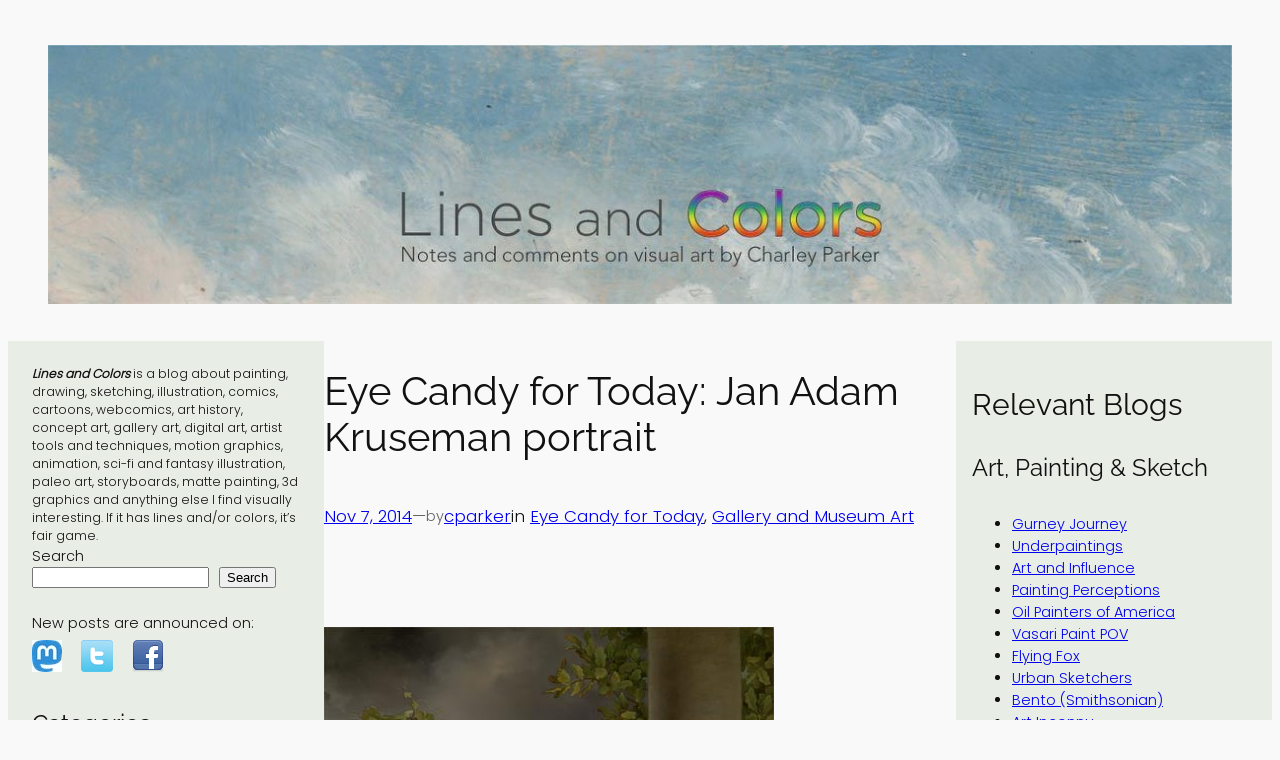

--- FILE ---
content_type: text/html; charset=UTF-8
request_url: https://linesandcolors.com/2014/11/07/eye-candy-for-today-jan-adam-kruseman-portrait/
body_size: 23371
content:
<!DOCTYPE html>
<html lang="en-US">
<head>
	<meta charset="UTF-8" />
	<meta name="viewport" content="width=device-width, initial-scale=1" />
<meta name='robots' content='max-image-preview:large' />
<title>Eye Candy for Today: Jan Adam Kruseman portrait &#8211; Lines and Colors</title>
<link rel="alternate" type="application/rss+xml" title="Lines and Colors &raquo; Feed" href="https://linesandcolors.com/feed/" />
<link rel="alternate" type="application/rss+xml" title="Lines and Colors &raquo; Comments Feed" href="https://linesandcolors.com/comments/feed/" />
<link rel="alternate" title="oEmbed (JSON)" type="application/json+oembed" href="https://linesandcolors.com/wp-json/oembed/1.0/embed?url=https%3A%2F%2Flinesandcolors.com%2F2014%2F11%2F07%2Feye-candy-for-today-jan-adam-kruseman-portrait%2F" />
<link rel="alternate" title="oEmbed (XML)" type="text/xml+oembed" href="https://linesandcolors.com/wp-json/oembed/1.0/embed?url=https%3A%2F%2Flinesandcolors.com%2F2014%2F11%2F07%2Feye-candy-for-today-jan-adam-kruseman-portrait%2F&#038;format=xml" />
<!-- linesandcolors.com is managing ads with Advanced Ads 2.0.16 – https://wpadvancedads.com/ --><script id="lines-ready">
			window.advanced_ads_ready=function(e,a){a=a||"complete";var d=function(e){return"interactive"===a?"loading"!==e:"complete"===e};d(document.readyState)?e():document.addEventListener("readystatechange",(function(a){d(a.target.readyState)&&e()}),{once:"interactive"===a})},window.advanced_ads_ready_queue=window.advanced_ads_ready_queue||[];		</script>
		<style id='wp-img-auto-sizes-contain-inline-css'>
img:is([sizes=auto i],[sizes^="auto," i]){contain-intrinsic-size:3000px 1500px}
/*# sourceURL=wp-img-auto-sizes-contain-inline-css */
</style>
<style id='wp-block-image-inline-css'>
.wp-block-image>a,.wp-block-image>figure>a{display:inline-block}.wp-block-image img{box-sizing:border-box;height:auto;max-width:100%;vertical-align:bottom}@media not (prefers-reduced-motion){.wp-block-image img.hide{visibility:hidden}.wp-block-image img.show{animation:show-content-image .4s}}.wp-block-image[style*=border-radius] img,.wp-block-image[style*=border-radius]>a{border-radius:inherit}.wp-block-image.has-custom-border img{box-sizing:border-box}.wp-block-image.aligncenter{text-align:center}.wp-block-image.alignfull>a,.wp-block-image.alignwide>a{width:100%}.wp-block-image.alignfull img,.wp-block-image.alignwide img{height:auto;width:100%}.wp-block-image .aligncenter,.wp-block-image .alignleft,.wp-block-image .alignright,.wp-block-image.aligncenter,.wp-block-image.alignleft,.wp-block-image.alignright{display:table}.wp-block-image .aligncenter>figcaption,.wp-block-image .alignleft>figcaption,.wp-block-image .alignright>figcaption,.wp-block-image.aligncenter>figcaption,.wp-block-image.alignleft>figcaption,.wp-block-image.alignright>figcaption{caption-side:bottom;display:table-caption}.wp-block-image .alignleft{float:left;margin:.5em 1em .5em 0}.wp-block-image .alignright{float:right;margin:.5em 0 .5em 1em}.wp-block-image .aligncenter{margin-left:auto;margin-right:auto}.wp-block-image :where(figcaption){margin-bottom:1em;margin-top:.5em}.wp-block-image.is-style-circle-mask img{border-radius:9999px}@supports ((-webkit-mask-image:none) or (mask-image:none)) or (-webkit-mask-image:none){.wp-block-image.is-style-circle-mask img{border-radius:0;-webkit-mask-image:url('data:image/svg+xml;utf8,<svg viewBox="0 0 100 100" xmlns="http://www.w3.org/2000/svg"><circle cx="50" cy="50" r="50"/></svg>');mask-image:url('data:image/svg+xml;utf8,<svg viewBox="0 0 100 100" xmlns="http://www.w3.org/2000/svg"><circle cx="50" cy="50" r="50"/></svg>');mask-mode:alpha;-webkit-mask-position:center;mask-position:center;-webkit-mask-repeat:no-repeat;mask-repeat:no-repeat;-webkit-mask-size:contain;mask-size:contain}}:root :where(.wp-block-image.is-style-rounded img,.wp-block-image .is-style-rounded img){border-radius:9999px}.wp-block-image figure{margin:0}.wp-lightbox-container{display:flex;flex-direction:column;position:relative}.wp-lightbox-container img{cursor:zoom-in}.wp-lightbox-container img:hover+button{opacity:1}.wp-lightbox-container button{align-items:center;backdrop-filter:blur(16px) saturate(180%);background-color:#5a5a5a40;border:none;border-radius:4px;cursor:zoom-in;display:flex;height:20px;justify-content:center;opacity:0;padding:0;position:absolute;right:16px;text-align:center;top:16px;width:20px;z-index:100}@media not (prefers-reduced-motion){.wp-lightbox-container button{transition:opacity .2s ease}}.wp-lightbox-container button:focus-visible{outline:3px auto #5a5a5a40;outline:3px auto -webkit-focus-ring-color;outline-offset:3px}.wp-lightbox-container button:hover{cursor:pointer;opacity:1}.wp-lightbox-container button:focus{opacity:1}.wp-lightbox-container button:focus,.wp-lightbox-container button:hover,.wp-lightbox-container button:not(:hover):not(:active):not(.has-background){background-color:#5a5a5a40;border:none}.wp-lightbox-overlay{box-sizing:border-box;cursor:zoom-out;height:100vh;left:0;overflow:hidden;position:fixed;top:0;visibility:hidden;width:100%;z-index:100000}.wp-lightbox-overlay .close-button{align-items:center;cursor:pointer;display:flex;justify-content:center;min-height:40px;min-width:40px;padding:0;position:absolute;right:calc(env(safe-area-inset-right) + 16px);top:calc(env(safe-area-inset-top) + 16px);z-index:5000000}.wp-lightbox-overlay .close-button:focus,.wp-lightbox-overlay .close-button:hover,.wp-lightbox-overlay .close-button:not(:hover):not(:active):not(.has-background){background:none;border:none}.wp-lightbox-overlay .lightbox-image-container{height:var(--wp--lightbox-container-height);left:50%;overflow:hidden;position:absolute;top:50%;transform:translate(-50%,-50%);transform-origin:top left;width:var(--wp--lightbox-container-width);z-index:9999999999}.wp-lightbox-overlay .wp-block-image{align-items:center;box-sizing:border-box;display:flex;height:100%;justify-content:center;margin:0;position:relative;transform-origin:0 0;width:100%;z-index:3000000}.wp-lightbox-overlay .wp-block-image img{height:var(--wp--lightbox-image-height);min-height:var(--wp--lightbox-image-height);min-width:var(--wp--lightbox-image-width);width:var(--wp--lightbox-image-width)}.wp-lightbox-overlay .wp-block-image figcaption{display:none}.wp-lightbox-overlay button{background:none;border:none}.wp-lightbox-overlay .scrim{background-color:#fff;height:100%;opacity:.9;position:absolute;width:100%;z-index:2000000}.wp-lightbox-overlay.active{visibility:visible}@media not (prefers-reduced-motion){.wp-lightbox-overlay.active{animation:turn-on-visibility .25s both}.wp-lightbox-overlay.active img{animation:turn-on-visibility .35s both}.wp-lightbox-overlay.show-closing-animation:not(.active){animation:turn-off-visibility .35s both}.wp-lightbox-overlay.show-closing-animation:not(.active) img{animation:turn-off-visibility .25s both}.wp-lightbox-overlay.zoom.active{animation:none;opacity:1;visibility:visible}.wp-lightbox-overlay.zoom.active .lightbox-image-container{animation:lightbox-zoom-in .4s}.wp-lightbox-overlay.zoom.active .lightbox-image-container img{animation:none}.wp-lightbox-overlay.zoom.active .scrim{animation:turn-on-visibility .4s forwards}.wp-lightbox-overlay.zoom.show-closing-animation:not(.active){animation:none}.wp-lightbox-overlay.zoom.show-closing-animation:not(.active) .lightbox-image-container{animation:lightbox-zoom-out .4s}.wp-lightbox-overlay.zoom.show-closing-animation:not(.active) .lightbox-image-container img{animation:none}.wp-lightbox-overlay.zoom.show-closing-animation:not(.active) .scrim{animation:turn-off-visibility .4s forwards}}@keyframes show-content-image{0%{visibility:hidden}99%{visibility:hidden}to{visibility:visible}}@keyframes turn-on-visibility{0%{opacity:0}to{opacity:1}}@keyframes turn-off-visibility{0%{opacity:1;visibility:visible}99%{opacity:0;visibility:visible}to{opacity:0;visibility:hidden}}@keyframes lightbox-zoom-in{0%{transform:translate(calc((-100vw + var(--wp--lightbox-scrollbar-width))/2 + var(--wp--lightbox-initial-left-position)),calc(-50vh + var(--wp--lightbox-initial-top-position))) scale(var(--wp--lightbox-scale))}to{transform:translate(-50%,-50%) scale(1)}}@keyframes lightbox-zoom-out{0%{transform:translate(-50%,-50%) scale(1);visibility:visible}99%{visibility:visible}to{transform:translate(calc((-100vw + var(--wp--lightbox-scrollbar-width))/2 + var(--wp--lightbox-initial-left-position)),calc(-50vh + var(--wp--lightbox-initial-top-position))) scale(var(--wp--lightbox-scale));visibility:hidden}}
/*# sourceURL=https://linesandcolors.com/wp-includes/blocks/image/style.min.css */
</style>
<style id='wp-block-group-inline-css'>
.wp-block-group{box-sizing:border-box}:where(.wp-block-group.wp-block-group-is-layout-constrained){position:relative}
/*# sourceURL=https://linesandcolors.com/wp-includes/blocks/group/style.min.css */
</style>
<style id='wp-block-search-inline-css'>
.wp-block-search__button{margin-left:10px;word-break:normal}.wp-block-search__button.has-icon{line-height:0}.wp-block-search__button svg{height:1.25em;min-height:24px;min-width:24px;width:1.25em;fill:currentColor;vertical-align:text-bottom}:where(.wp-block-search__button){border:1px solid #ccc;padding:6px 10px}.wp-block-search__inside-wrapper{display:flex;flex:auto;flex-wrap:nowrap;max-width:100%}.wp-block-search__label{width:100%}.wp-block-search.wp-block-search__button-only .wp-block-search__button{box-sizing:border-box;display:flex;flex-shrink:0;justify-content:center;margin-left:0;max-width:100%}.wp-block-search.wp-block-search__button-only .wp-block-search__inside-wrapper{min-width:0!important;transition-property:width}.wp-block-search.wp-block-search__button-only .wp-block-search__input{flex-basis:100%;transition-duration:.3s}.wp-block-search.wp-block-search__button-only.wp-block-search__searchfield-hidden,.wp-block-search.wp-block-search__button-only.wp-block-search__searchfield-hidden .wp-block-search__inside-wrapper{overflow:hidden}.wp-block-search.wp-block-search__button-only.wp-block-search__searchfield-hidden .wp-block-search__input{border-left-width:0!important;border-right-width:0!important;flex-basis:0;flex-grow:0;margin:0;min-width:0!important;padding-left:0!important;padding-right:0!important;width:0!important}:where(.wp-block-search__input){appearance:none;border:1px solid #949494;flex-grow:1;font-family:inherit;font-size:inherit;font-style:inherit;font-weight:inherit;letter-spacing:inherit;line-height:inherit;margin-left:0;margin-right:0;min-width:3rem;padding:8px;text-decoration:unset!important;text-transform:inherit}:where(.wp-block-search__button-inside .wp-block-search__inside-wrapper){background-color:#fff;border:1px solid #949494;box-sizing:border-box;padding:4px}:where(.wp-block-search__button-inside .wp-block-search__inside-wrapper) .wp-block-search__input{border:none;border-radius:0;padding:0 4px}:where(.wp-block-search__button-inside .wp-block-search__inside-wrapper) .wp-block-search__input:focus{outline:none}:where(.wp-block-search__button-inside .wp-block-search__inside-wrapper) :where(.wp-block-search__button){padding:4px 8px}.wp-block-search.aligncenter .wp-block-search__inside-wrapper{margin:auto}.wp-block[data-align=right] .wp-block-search.wp-block-search__button-only .wp-block-search__inside-wrapper{float:right}
/*# sourceURL=https://linesandcolors.com/wp-includes/blocks/search/style.min.css */
</style>
<style id='wp-block-heading-inline-css'>
h1:where(.wp-block-heading).has-background,h2:where(.wp-block-heading).has-background,h3:where(.wp-block-heading).has-background,h4:where(.wp-block-heading).has-background,h5:where(.wp-block-heading).has-background,h6:where(.wp-block-heading).has-background{padding:1.25em 2.375em}h1.has-text-align-left[style*=writing-mode]:where([style*=vertical-lr]),h1.has-text-align-right[style*=writing-mode]:where([style*=vertical-rl]),h2.has-text-align-left[style*=writing-mode]:where([style*=vertical-lr]),h2.has-text-align-right[style*=writing-mode]:where([style*=vertical-rl]),h3.has-text-align-left[style*=writing-mode]:where([style*=vertical-lr]),h3.has-text-align-right[style*=writing-mode]:where([style*=vertical-rl]),h4.has-text-align-left[style*=writing-mode]:where([style*=vertical-lr]),h4.has-text-align-right[style*=writing-mode]:where([style*=vertical-rl]),h5.has-text-align-left[style*=writing-mode]:where([style*=vertical-lr]),h5.has-text-align-right[style*=writing-mode]:where([style*=vertical-rl]),h6.has-text-align-left[style*=writing-mode]:where([style*=vertical-lr]),h6.has-text-align-right[style*=writing-mode]:where([style*=vertical-rl]){rotate:180deg}

				.is-style-asterisk:before {
					content: '';
					width: 1.5rem;
					height: 3rem;
					background: var(--wp--preset--color--contrast-2, currentColor);
					clip-path: path('M11.93.684v8.039l5.633-5.633 1.216 1.23-5.66 5.66h8.04v1.737H13.2l5.701 5.701-1.23 1.23-5.742-5.742V21h-1.737v-8.094l-5.77 5.77-1.23-1.217 5.743-5.742H.842V9.98h8.162l-5.701-5.7 1.23-1.231 5.66 5.66V.684h1.737Z');
					display: block;
				}

				/* Hide the asterisk if the heading has no content, to avoid using empty headings to display the asterisk only, which is an A11Y issue */
				.is-style-asterisk:empty:before {
					content: none;
				}

				.is-style-asterisk:-moz-only-whitespace:before {
					content: none;
				}

				.is-style-asterisk.has-text-align-center:before {
					margin: 0 auto;
				}

				.is-style-asterisk.has-text-align-right:before {
					margin-left: auto;
				}

				.rtl .is-style-asterisk.has-text-align-left:before {
					margin-right: auto;
				}
/*# sourceURL=wp-block-heading-inline-css */
</style>
<style id='wp-block-categories-inline-css'>
.wp-block-categories{box-sizing:border-box}.wp-block-categories.alignleft{margin-right:2em}.wp-block-categories.alignright{margin-left:2em}.wp-block-categories.wp-block-categories-dropdown.aligncenter{text-align:center}.wp-block-categories .wp-block-categories__label{display:block;width:100%}
/*# sourceURL=https://linesandcolors.com/wp-includes/blocks/categories/style.min.css */
</style>
<style id='wp-block-archives-inline-css'>
.wp-block-archives{box-sizing:border-box}.wp-block-archives-dropdown label{display:block}
/*# sourceURL=https://linesandcolors.com/wp-includes/blocks/archives/style.min.css */
</style>
<style id='wp-block-post-title-inline-css'>
.wp-block-post-title{box-sizing:border-box;word-break:break-word}.wp-block-post-title :where(a){display:inline-block;font-family:inherit;font-size:inherit;font-style:inherit;font-weight:inherit;letter-spacing:inherit;line-height:inherit;text-decoration:inherit}
/*# sourceURL=https://linesandcolors.com/wp-includes/blocks/post-title/style.min.css */
</style>
<style id='wp-block-post-date-inline-css'>
.wp-block-post-date{box-sizing:border-box}
/*# sourceURL=https://linesandcolors.com/wp-includes/blocks/post-date/style.min.css */
</style>
<style id='wp-block-paragraph-inline-css'>
.is-small-text{font-size:.875em}.is-regular-text{font-size:1em}.is-large-text{font-size:2.25em}.is-larger-text{font-size:3em}.has-drop-cap:not(:focus):first-letter{float:left;font-size:8.4em;font-style:normal;font-weight:100;line-height:.68;margin:.05em .1em 0 0;text-transform:uppercase}body.rtl .has-drop-cap:not(:focus):first-letter{float:none;margin-left:.1em}p.has-drop-cap.has-background{overflow:hidden}:root :where(p.has-background){padding:1.25em 2.375em}:where(p.has-text-color:not(.has-link-color)) a{color:inherit}p.has-text-align-left[style*="writing-mode:vertical-lr"],p.has-text-align-right[style*="writing-mode:vertical-rl"]{rotate:180deg}
/*# sourceURL=https://linesandcolors.com/wp-includes/blocks/paragraph/style.min.css */
</style>
<style id='wp-block-post-author-name-inline-css'>
.wp-block-post-author-name{box-sizing:border-box}
/*# sourceURL=https://linesandcolors.com/wp-includes/blocks/post-author-name/style.min.css */
</style>
<style id='wp-block-post-terms-inline-css'>
.wp-block-post-terms{box-sizing:border-box}.wp-block-post-terms .wp-block-post-terms__separator{white-space:pre-wrap}

				.is-style-pill a,
				.is-style-pill span:not([class], [data-rich-text-placeholder]) {
					display: inline-block;
					background-color: var(--wp--preset--color--base-2);
					padding: 0.375rem 0.875rem;
					border-radius: var(--wp--preset--spacing--20);
				}

				.is-style-pill a:hover {
					background-color: var(--wp--preset--color--contrast-3);
				}
/*# sourceURL=wp-block-post-terms-inline-css */
</style>
<style id='wp-block-post-content-inline-css'>
.wp-block-post-content{display:flow-root}
/*# sourceURL=https://linesandcolors.com/wp-includes/blocks/post-content/style.min.css */
</style>
<style id='wp-block-spacer-inline-css'>
.wp-block-spacer{clear:both}
/*# sourceURL=https://linesandcolors.com/wp-includes/blocks/spacer/style.min.css */
</style>
<style id='wp-block-separator-inline-css'>
@charset "UTF-8";.wp-block-separator{border:none;border-top:2px solid}:root :where(.wp-block-separator.is-style-dots){height:auto;line-height:1;text-align:center}:root :where(.wp-block-separator.is-style-dots):before{color:currentColor;content:"···";font-family:serif;font-size:1.5em;letter-spacing:2em;padding-left:2em}.wp-block-separator.is-style-dots{background:none!important;border:none!important}
/*# sourceURL=https://linesandcolors.com/wp-includes/blocks/separator/style.min.css */
</style>
<style id='wp-block-post-navigation-link-inline-css'>
.wp-block-post-navigation-link .wp-block-post-navigation-link__arrow-previous{display:inline-block;margin-right:1ch}.wp-block-post-navigation-link .wp-block-post-navigation-link__arrow-previous:not(.is-arrow-chevron){transform:scaleX(1)}.wp-block-post-navigation-link .wp-block-post-navigation-link__arrow-next{display:inline-block;margin-left:1ch}.wp-block-post-navigation-link .wp-block-post-navigation-link__arrow-next:not(.is-arrow-chevron){transform:scaleX(1)}.wp-block-post-navigation-link.has-text-align-left[style*="writing-mode: vertical-lr"],.wp-block-post-navigation-link.has-text-align-right[style*="writing-mode: vertical-rl"]{rotate:180deg}
/*# sourceURL=https://linesandcolors.com/wp-includes/blocks/post-navigation-link/style.min.css */
</style>
<style id='wp-block-columns-inline-css'>
.wp-block-columns{box-sizing:border-box;display:flex;flex-wrap:wrap!important}@media (min-width:782px){.wp-block-columns{flex-wrap:nowrap!important}}.wp-block-columns{align-items:normal!important}.wp-block-columns.are-vertically-aligned-top{align-items:flex-start}.wp-block-columns.are-vertically-aligned-center{align-items:center}.wp-block-columns.are-vertically-aligned-bottom{align-items:flex-end}@media (max-width:781px){.wp-block-columns:not(.is-not-stacked-on-mobile)>.wp-block-column{flex-basis:100%!important}}@media (min-width:782px){.wp-block-columns:not(.is-not-stacked-on-mobile)>.wp-block-column{flex-basis:0;flex-grow:1}.wp-block-columns:not(.is-not-stacked-on-mobile)>.wp-block-column[style*=flex-basis]{flex-grow:0}}.wp-block-columns.is-not-stacked-on-mobile{flex-wrap:nowrap!important}.wp-block-columns.is-not-stacked-on-mobile>.wp-block-column{flex-basis:0;flex-grow:1}.wp-block-columns.is-not-stacked-on-mobile>.wp-block-column[style*=flex-basis]{flex-grow:0}:where(.wp-block-columns){margin-bottom:1.75em}:where(.wp-block-columns.has-background){padding:1.25em 2.375em}.wp-block-column{flex-grow:1;min-width:0;overflow-wrap:break-word;word-break:break-word}.wp-block-column.is-vertically-aligned-top{align-self:flex-start}.wp-block-column.is-vertically-aligned-center{align-self:center}.wp-block-column.is-vertically-aligned-bottom{align-self:flex-end}.wp-block-column.is-vertically-aligned-stretch{align-self:stretch}.wp-block-column.is-vertically-aligned-bottom,.wp-block-column.is-vertically-aligned-center,.wp-block-column.is-vertically-aligned-top{width:100%}
/*# sourceURL=https://linesandcolors.com/wp-includes/blocks/columns/style.min.css */
</style>
<style id='wp-block-site-title-inline-css'>
.wp-block-site-title{box-sizing:border-box}.wp-block-site-title :where(a){color:inherit;font-family:inherit;font-size:inherit;font-style:inherit;font-weight:inherit;letter-spacing:inherit;line-height:inherit;text-decoration:inherit}
/*# sourceURL=https://linesandcolors.com/wp-includes/blocks/site-title/style.min.css */
</style>
<style id='wp-block-navigation-link-inline-css'>
.wp-block-navigation .wp-block-navigation-item__label{overflow-wrap:break-word}.wp-block-navigation .wp-block-navigation-item__description{display:none}.link-ui-tools{outline:1px solid #f0f0f0;padding:8px}.link-ui-block-inserter{padding-top:8px}.link-ui-block-inserter__back{margin-left:8px;text-transform:uppercase}

				.is-style-arrow-link .wp-block-navigation-item__label:after {
					content: "\2197";
					padding-inline-start: 0.25rem;
					vertical-align: middle;
					text-decoration: none;
					display: inline-block;
				}
/*# sourceURL=wp-block-navigation-link-inline-css */
</style>
<style id='wp-block-navigation-inline-css'>
.wp-block-navigation{position:relative}.wp-block-navigation ul{margin-bottom:0;margin-left:0;margin-top:0;padding-left:0}.wp-block-navigation ul,.wp-block-navigation ul li{list-style:none;padding:0}.wp-block-navigation .wp-block-navigation-item{align-items:center;background-color:inherit;display:flex;position:relative}.wp-block-navigation .wp-block-navigation-item .wp-block-navigation__submenu-container:empty{display:none}.wp-block-navigation .wp-block-navigation-item__content{display:block;z-index:1}.wp-block-navigation .wp-block-navigation-item__content.wp-block-navigation-item__content{color:inherit}.wp-block-navigation.has-text-decoration-underline .wp-block-navigation-item__content,.wp-block-navigation.has-text-decoration-underline .wp-block-navigation-item__content:active,.wp-block-navigation.has-text-decoration-underline .wp-block-navigation-item__content:focus{text-decoration:underline}.wp-block-navigation.has-text-decoration-line-through .wp-block-navigation-item__content,.wp-block-navigation.has-text-decoration-line-through .wp-block-navigation-item__content:active,.wp-block-navigation.has-text-decoration-line-through .wp-block-navigation-item__content:focus{text-decoration:line-through}.wp-block-navigation :where(a),.wp-block-navigation :where(a:active),.wp-block-navigation :where(a:focus){text-decoration:none}.wp-block-navigation .wp-block-navigation__submenu-icon{align-self:center;background-color:inherit;border:none;color:currentColor;display:inline-block;font-size:inherit;height:.6em;line-height:0;margin-left:.25em;padding:0;width:.6em}.wp-block-navigation .wp-block-navigation__submenu-icon svg{display:inline-block;stroke:currentColor;height:inherit;margin-top:.075em;width:inherit}.wp-block-navigation{--navigation-layout-justification-setting:flex-start;--navigation-layout-direction:row;--navigation-layout-wrap:wrap;--navigation-layout-justify:flex-start;--navigation-layout-align:center}.wp-block-navigation.is-vertical{--navigation-layout-direction:column;--navigation-layout-justify:initial;--navigation-layout-align:flex-start}.wp-block-navigation.no-wrap{--navigation-layout-wrap:nowrap}.wp-block-navigation.items-justified-center{--navigation-layout-justification-setting:center;--navigation-layout-justify:center}.wp-block-navigation.items-justified-center.is-vertical{--navigation-layout-align:center}.wp-block-navigation.items-justified-right{--navigation-layout-justification-setting:flex-end;--navigation-layout-justify:flex-end}.wp-block-navigation.items-justified-right.is-vertical{--navigation-layout-align:flex-end}.wp-block-navigation.items-justified-space-between{--navigation-layout-justification-setting:space-between;--navigation-layout-justify:space-between}.wp-block-navigation .has-child .wp-block-navigation__submenu-container{align-items:normal;background-color:inherit;color:inherit;display:flex;flex-direction:column;opacity:0;position:absolute;z-index:2}@media not (prefers-reduced-motion){.wp-block-navigation .has-child .wp-block-navigation__submenu-container{transition:opacity .1s linear}}.wp-block-navigation .has-child .wp-block-navigation__submenu-container{height:0;overflow:hidden;visibility:hidden;width:0}.wp-block-navigation .has-child .wp-block-navigation__submenu-container>.wp-block-navigation-item>.wp-block-navigation-item__content{display:flex;flex-grow:1;padding:.5em 1em}.wp-block-navigation .has-child .wp-block-navigation__submenu-container>.wp-block-navigation-item>.wp-block-navigation-item__content .wp-block-navigation__submenu-icon{margin-left:auto;margin-right:0}.wp-block-navigation .has-child .wp-block-navigation__submenu-container .wp-block-navigation-item__content{margin:0}.wp-block-navigation .has-child .wp-block-navigation__submenu-container{left:-1px;top:100%}@media (min-width:782px){.wp-block-navigation .has-child .wp-block-navigation__submenu-container .wp-block-navigation__submenu-container{left:100%;top:-1px}.wp-block-navigation .has-child .wp-block-navigation__submenu-container .wp-block-navigation__submenu-container:before{background:#0000;content:"";display:block;height:100%;position:absolute;right:100%;width:.5em}.wp-block-navigation .has-child .wp-block-navigation__submenu-container .wp-block-navigation__submenu-icon{margin-right:.25em}.wp-block-navigation .has-child .wp-block-navigation__submenu-container .wp-block-navigation__submenu-icon svg{transform:rotate(-90deg)}}.wp-block-navigation .has-child .wp-block-navigation-submenu__toggle[aria-expanded=true]~.wp-block-navigation__submenu-container,.wp-block-navigation .has-child:not(.open-on-click):hover>.wp-block-navigation__submenu-container,.wp-block-navigation .has-child:not(.open-on-click):not(.open-on-hover-click):focus-within>.wp-block-navigation__submenu-container{height:auto;min-width:200px;opacity:1;overflow:visible;visibility:visible;width:auto}.wp-block-navigation.has-background .has-child .wp-block-navigation__submenu-container{left:0;top:100%}@media (min-width:782px){.wp-block-navigation.has-background .has-child .wp-block-navigation__submenu-container .wp-block-navigation__submenu-container{left:100%;top:0}}.wp-block-navigation-submenu{display:flex;position:relative}.wp-block-navigation-submenu .wp-block-navigation__submenu-icon svg{stroke:currentColor}button.wp-block-navigation-item__content{background-color:initial;border:none;color:currentColor;font-family:inherit;font-size:inherit;font-style:inherit;font-weight:inherit;letter-spacing:inherit;line-height:inherit;text-align:left;text-transform:inherit}.wp-block-navigation-submenu__toggle{cursor:pointer}.wp-block-navigation-submenu__toggle[aria-expanded=true]+.wp-block-navigation__submenu-icon>svg,.wp-block-navigation-submenu__toggle[aria-expanded=true]>svg{transform:rotate(180deg)}.wp-block-navigation-item.open-on-click .wp-block-navigation-submenu__toggle{padding-left:0;padding-right:.85em}.wp-block-navigation-item.open-on-click .wp-block-navigation-submenu__toggle+.wp-block-navigation__submenu-icon{margin-left:-.6em;pointer-events:none}.wp-block-navigation-item.open-on-click button.wp-block-navigation-item__content:not(.wp-block-navigation-submenu__toggle){padding:0}.wp-block-navigation .wp-block-page-list,.wp-block-navigation__container,.wp-block-navigation__responsive-close,.wp-block-navigation__responsive-container,.wp-block-navigation__responsive-container-content,.wp-block-navigation__responsive-dialog{gap:inherit}:where(.wp-block-navigation.has-background .wp-block-navigation-item a:not(.wp-element-button)),:where(.wp-block-navigation.has-background .wp-block-navigation-submenu a:not(.wp-element-button)){padding:.5em 1em}:where(.wp-block-navigation .wp-block-navigation__submenu-container .wp-block-navigation-item a:not(.wp-element-button)),:where(.wp-block-navigation .wp-block-navigation__submenu-container .wp-block-navigation-submenu a:not(.wp-element-button)),:where(.wp-block-navigation .wp-block-navigation__submenu-container .wp-block-navigation-submenu button.wp-block-navigation-item__content),:where(.wp-block-navigation .wp-block-navigation__submenu-container .wp-block-pages-list__item button.wp-block-navigation-item__content){padding:.5em 1em}.wp-block-navigation.items-justified-right .wp-block-navigation__container .has-child .wp-block-navigation__submenu-container,.wp-block-navigation.items-justified-right .wp-block-page-list>.has-child .wp-block-navigation__submenu-container,.wp-block-navigation.items-justified-space-between .wp-block-page-list>.has-child:last-child .wp-block-navigation__submenu-container,.wp-block-navigation.items-justified-space-between>.wp-block-navigation__container>.has-child:last-child .wp-block-navigation__submenu-container{left:auto;right:0}.wp-block-navigation.items-justified-right .wp-block-navigation__container .has-child .wp-block-navigation__submenu-container .wp-block-navigation__submenu-container,.wp-block-navigation.items-justified-right .wp-block-page-list>.has-child .wp-block-navigation__submenu-container .wp-block-navigation__submenu-container,.wp-block-navigation.items-justified-space-between .wp-block-page-list>.has-child:last-child .wp-block-navigation__submenu-container .wp-block-navigation__submenu-container,.wp-block-navigation.items-justified-space-between>.wp-block-navigation__container>.has-child:last-child .wp-block-navigation__submenu-container .wp-block-navigation__submenu-container{left:-1px;right:-1px}@media (min-width:782px){.wp-block-navigation.items-justified-right .wp-block-navigation__container .has-child .wp-block-navigation__submenu-container .wp-block-navigation__submenu-container,.wp-block-navigation.items-justified-right .wp-block-page-list>.has-child .wp-block-navigation__submenu-container .wp-block-navigation__submenu-container,.wp-block-navigation.items-justified-space-between .wp-block-page-list>.has-child:last-child .wp-block-navigation__submenu-container .wp-block-navigation__submenu-container,.wp-block-navigation.items-justified-space-between>.wp-block-navigation__container>.has-child:last-child .wp-block-navigation__submenu-container .wp-block-navigation__submenu-container{left:auto;right:100%}}.wp-block-navigation:not(.has-background) .wp-block-navigation__submenu-container{background-color:#fff;border:1px solid #00000026}.wp-block-navigation.has-background .wp-block-navigation__submenu-container{background-color:inherit}.wp-block-navigation:not(.has-text-color) .wp-block-navigation__submenu-container{color:#000}.wp-block-navigation__container{align-items:var(--navigation-layout-align,initial);display:flex;flex-direction:var(--navigation-layout-direction,initial);flex-wrap:var(--navigation-layout-wrap,wrap);justify-content:var(--navigation-layout-justify,initial);list-style:none;margin:0;padding-left:0}.wp-block-navigation__container .is-responsive{display:none}.wp-block-navigation__container:only-child,.wp-block-page-list:only-child{flex-grow:1}@keyframes overlay-menu__fade-in-animation{0%{opacity:0;transform:translateY(.5em)}to{opacity:1;transform:translateY(0)}}.wp-block-navigation__responsive-container{bottom:0;display:none;left:0;position:fixed;right:0;top:0}.wp-block-navigation__responsive-container :where(.wp-block-navigation-item a){color:inherit}.wp-block-navigation__responsive-container .wp-block-navigation__responsive-container-content{align-items:var(--navigation-layout-align,initial);display:flex;flex-direction:var(--navigation-layout-direction,initial);flex-wrap:var(--navigation-layout-wrap,wrap);justify-content:var(--navigation-layout-justify,initial)}.wp-block-navigation__responsive-container:not(.is-menu-open.is-menu-open){background-color:inherit!important;color:inherit!important}.wp-block-navigation__responsive-container.is-menu-open{background-color:inherit;display:flex;flex-direction:column}@media not (prefers-reduced-motion){.wp-block-navigation__responsive-container.is-menu-open{animation:overlay-menu__fade-in-animation .1s ease-out;animation-fill-mode:forwards}}.wp-block-navigation__responsive-container.is-menu-open{overflow:auto;padding:clamp(1rem,var(--wp--style--root--padding-top),20rem) clamp(1rem,var(--wp--style--root--padding-right),20rem) clamp(1rem,var(--wp--style--root--padding-bottom),20rem) clamp(1rem,var(--wp--style--root--padding-left),20rem);z-index:100000}.wp-block-navigation__responsive-container.is-menu-open .wp-block-navigation__responsive-container-content{align-items:var(--navigation-layout-justification-setting,inherit);display:flex;flex-direction:column;flex-wrap:nowrap;overflow:visible;padding-top:calc(2rem + 24px)}.wp-block-navigation__responsive-container.is-menu-open .wp-block-navigation__responsive-container-content,.wp-block-navigation__responsive-container.is-menu-open .wp-block-navigation__responsive-container-content .wp-block-navigation__container,.wp-block-navigation__responsive-container.is-menu-open .wp-block-navigation__responsive-container-content .wp-block-page-list{justify-content:flex-start}.wp-block-navigation__responsive-container.is-menu-open .wp-block-navigation__responsive-container-content .wp-block-navigation__submenu-icon{display:none}.wp-block-navigation__responsive-container.is-menu-open .wp-block-navigation__responsive-container-content .has-child .wp-block-navigation__submenu-container{border:none;height:auto;min-width:200px;opacity:1;overflow:initial;padding-left:2rem;padding-right:2rem;position:static;visibility:visible;width:auto}.wp-block-navigation__responsive-container.is-menu-open .wp-block-navigation__responsive-container-content .wp-block-navigation__container,.wp-block-navigation__responsive-container.is-menu-open .wp-block-navigation__responsive-container-content .wp-block-navigation__submenu-container{gap:inherit}.wp-block-navigation__responsive-container.is-menu-open .wp-block-navigation__responsive-container-content .wp-block-navigation__submenu-container{padding-top:var(--wp--style--block-gap,2em)}.wp-block-navigation__responsive-container.is-menu-open .wp-block-navigation__responsive-container-content .wp-block-navigation-item__content{padding:0}.wp-block-navigation__responsive-container.is-menu-open .wp-block-navigation__responsive-container-content .wp-block-navigation-item,.wp-block-navigation__responsive-container.is-menu-open .wp-block-navigation__responsive-container-content .wp-block-navigation__container,.wp-block-navigation__responsive-container.is-menu-open .wp-block-navigation__responsive-container-content .wp-block-page-list{align-items:var(--navigation-layout-justification-setting,initial);display:flex;flex-direction:column}.wp-block-navigation__responsive-container.is-menu-open .wp-block-navigation-item,.wp-block-navigation__responsive-container.is-menu-open .wp-block-navigation-item .wp-block-navigation__submenu-container,.wp-block-navigation__responsive-container.is-menu-open .wp-block-navigation__container,.wp-block-navigation__responsive-container.is-menu-open .wp-block-page-list{background:#0000!important;color:inherit!important}.wp-block-navigation__responsive-container.is-menu-open .wp-block-navigation__submenu-container.wp-block-navigation__submenu-container.wp-block-navigation__submenu-container.wp-block-navigation__submenu-container{left:auto;right:auto}@media (min-width:600px){.wp-block-navigation__responsive-container:not(.hidden-by-default):not(.is-menu-open){background-color:inherit;display:block;position:relative;width:100%;z-index:auto}.wp-block-navigation__responsive-container:not(.hidden-by-default):not(.is-menu-open) .wp-block-navigation__responsive-container-close{display:none}.wp-block-navigation__responsive-container.is-menu-open .wp-block-navigation__submenu-container.wp-block-navigation__submenu-container.wp-block-navigation__submenu-container.wp-block-navigation__submenu-container{left:0}}.wp-block-navigation:not(.has-background) .wp-block-navigation__responsive-container.is-menu-open{background-color:#fff}.wp-block-navigation:not(.has-text-color) .wp-block-navigation__responsive-container.is-menu-open{color:#000}.wp-block-navigation__toggle_button_label{font-size:1rem;font-weight:700}.wp-block-navigation__responsive-container-close,.wp-block-navigation__responsive-container-open{background:#0000;border:none;color:currentColor;cursor:pointer;margin:0;padding:0;text-transform:inherit;vertical-align:middle}.wp-block-navigation__responsive-container-close svg,.wp-block-navigation__responsive-container-open svg{fill:currentColor;display:block;height:24px;pointer-events:none;width:24px}.wp-block-navigation__responsive-container-open{display:flex}.wp-block-navigation__responsive-container-open.wp-block-navigation__responsive-container-open.wp-block-navigation__responsive-container-open{font-family:inherit;font-size:inherit;font-weight:inherit}@media (min-width:600px){.wp-block-navigation__responsive-container-open:not(.always-shown){display:none}}.wp-block-navigation__responsive-container-close{position:absolute;right:0;top:0;z-index:2}.wp-block-navigation__responsive-container-close.wp-block-navigation__responsive-container-close.wp-block-navigation__responsive-container-close{font-family:inherit;font-size:inherit;font-weight:inherit}.wp-block-navigation__responsive-close{width:100%}.has-modal-open .wp-block-navigation__responsive-close{margin-left:auto;margin-right:auto;max-width:var(--wp--style--global--wide-size,100%)}.wp-block-navigation__responsive-close:focus{outline:none}.is-menu-open .wp-block-navigation__responsive-close,.is-menu-open .wp-block-navigation__responsive-container-content,.is-menu-open .wp-block-navigation__responsive-dialog{box-sizing:border-box}.wp-block-navigation__responsive-dialog{position:relative}.has-modal-open .admin-bar .is-menu-open .wp-block-navigation__responsive-dialog{margin-top:46px}@media (min-width:782px){.has-modal-open .admin-bar .is-menu-open .wp-block-navigation__responsive-dialog{margin-top:32px}}html.has-modal-open{overflow:hidden}
/*# sourceURL=https://linesandcolors.com/wp-includes/blocks/navigation/style.min.css */
</style>
<style id='wp-emoji-styles-inline-css'>

	img.wp-smiley, img.emoji {
		display: inline !important;
		border: none !important;
		box-shadow: none !important;
		height: 1em !important;
		width: 1em !important;
		margin: 0 0.07em !important;
		vertical-align: -0.1em !important;
		background: none !important;
		padding: 0 !important;
	}
/*# sourceURL=wp-emoji-styles-inline-css */
</style>
<style id='wp-block-library-inline-css'>
:root{--wp-block-synced-color:#7a00df;--wp-block-synced-color--rgb:122,0,223;--wp-bound-block-color:var(--wp-block-synced-color);--wp-editor-canvas-background:#ddd;--wp-admin-theme-color:#007cba;--wp-admin-theme-color--rgb:0,124,186;--wp-admin-theme-color-darker-10:#006ba1;--wp-admin-theme-color-darker-10--rgb:0,107,160.5;--wp-admin-theme-color-darker-20:#005a87;--wp-admin-theme-color-darker-20--rgb:0,90,135;--wp-admin-border-width-focus:2px}@media (min-resolution:192dpi){:root{--wp-admin-border-width-focus:1.5px}}.wp-element-button{cursor:pointer}:root .has-very-light-gray-background-color{background-color:#eee}:root .has-very-dark-gray-background-color{background-color:#313131}:root .has-very-light-gray-color{color:#eee}:root .has-very-dark-gray-color{color:#313131}:root .has-vivid-green-cyan-to-vivid-cyan-blue-gradient-background{background:linear-gradient(135deg,#00d084,#0693e3)}:root .has-purple-crush-gradient-background{background:linear-gradient(135deg,#34e2e4,#4721fb 50%,#ab1dfe)}:root .has-hazy-dawn-gradient-background{background:linear-gradient(135deg,#faaca8,#dad0ec)}:root .has-subdued-olive-gradient-background{background:linear-gradient(135deg,#fafae1,#67a671)}:root .has-atomic-cream-gradient-background{background:linear-gradient(135deg,#fdd79a,#004a59)}:root .has-nightshade-gradient-background{background:linear-gradient(135deg,#330968,#31cdcf)}:root .has-midnight-gradient-background{background:linear-gradient(135deg,#020381,#2874fc)}:root{--wp--preset--font-size--normal:16px;--wp--preset--font-size--huge:42px}.has-regular-font-size{font-size:1em}.has-larger-font-size{font-size:2.625em}.has-normal-font-size{font-size:var(--wp--preset--font-size--normal)}.has-huge-font-size{font-size:var(--wp--preset--font-size--huge)}.has-text-align-center{text-align:center}.has-text-align-left{text-align:left}.has-text-align-right{text-align:right}.has-fit-text{white-space:nowrap!important}#end-resizable-editor-section{display:none}.aligncenter{clear:both}.items-justified-left{justify-content:flex-start}.items-justified-center{justify-content:center}.items-justified-right{justify-content:flex-end}.items-justified-space-between{justify-content:space-between}.screen-reader-text{border:0;clip-path:inset(50%);height:1px;margin:-1px;overflow:hidden;padding:0;position:absolute;width:1px;word-wrap:normal!important}.screen-reader-text:focus{background-color:#ddd;clip-path:none;color:#444;display:block;font-size:1em;height:auto;left:5px;line-height:normal;padding:15px 23px 14px;text-decoration:none;top:5px;width:auto;z-index:100000}html :where(.has-border-color){border-style:solid}html :where([style*=border-top-color]){border-top-style:solid}html :where([style*=border-right-color]){border-right-style:solid}html :where([style*=border-bottom-color]){border-bottom-style:solid}html :where([style*=border-left-color]){border-left-style:solid}html :where([style*=border-width]){border-style:solid}html :where([style*=border-top-width]){border-top-style:solid}html :where([style*=border-right-width]){border-right-style:solid}html :where([style*=border-bottom-width]){border-bottom-style:solid}html :where([style*=border-left-width]){border-left-style:solid}html :where(img[class*=wp-image-]){height:auto;max-width:100%}:where(figure){margin:0 0 1em}html :where(.is-position-sticky){--wp-admin--admin-bar--position-offset:var(--wp-admin--admin-bar--height,0px)}@media screen and (max-width:600px){html :where(.is-position-sticky){--wp-admin--admin-bar--position-offset:0px}}
/*# sourceURL=/wp-includes/css/dist/block-library/common.min.css */
</style>
<style id='global-styles-inline-css'>
:root{--wp--preset--aspect-ratio--square: 1;--wp--preset--aspect-ratio--4-3: 4/3;--wp--preset--aspect-ratio--3-4: 3/4;--wp--preset--aspect-ratio--3-2: 3/2;--wp--preset--aspect-ratio--2-3: 2/3;--wp--preset--aspect-ratio--16-9: 16/9;--wp--preset--aspect-ratio--9-16: 9/16;--wp--preset--color--black: #000000;--wp--preset--color--cyan-bluish-gray: #abb8c3;--wp--preset--color--white: #ffffff;--wp--preset--color--pale-pink: #f78da7;--wp--preset--color--vivid-red: #cf2e2e;--wp--preset--color--luminous-vivid-orange: #ff6900;--wp--preset--color--luminous-vivid-amber: #fcb900;--wp--preset--color--light-green-cyan: #7bdcb5;--wp--preset--color--vivid-green-cyan: #00d084;--wp--preset--color--pale-cyan-blue: #8ed1fc;--wp--preset--color--vivid-cyan-blue: #0693e3;--wp--preset--color--vivid-purple: #9b51e0;--wp--preset--color--base: #f9f9f9;--wp--preset--color--base-2: #ffffff;--wp--preset--color--contrast: #111111;--wp--preset--color--contrast-2: #636363;--wp--preset--color--contrast-3: #A4A4A4;--wp--preset--color--accent: #cfcabe;--wp--preset--color--accent-2: #c2a990;--wp--preset--color--accent-3: #d8613c;--wp--preset--color--accent-4: #b1c5a4;--wp--preset--color--accent-5: #b5bdbc;--wp--preset--gradient--vivid-cyan-blue-to-vivid-purple: linear-gradient(135deg,rgb(6,147,227) 0%,rgb(155,81,224) 100%);--wp--preset--gradient--light-green-cyan-to-vivid-green-cyan: linear-gradient(135deg,rgb(122,220,180) 0%,rgb(0,208,130) 100%);--wp--preset--gradient--luminous-vivid-amber-to-luminous-vivid-orange: linear-gradient(135deg,rgb(252,185,0) 0%,rgb(255,105,0) 100%);--wp--preset--gradient--luminous-vivid-orange-to-vivid-red: linear-gradient(135deg,rgb(255,105,0) 0%,rgb(207,46,46) 100%);--wp--preset--gradient--very-light-gray-to-cyan-bluish-gray: linear-gradient(135deg,rgb(238,238,238) 0%,rgb(169,184,195) 100%);--wp--preset--gradient--cool-to-warm-spectrum: linear-gradient(135deg,rgb(74,234,220) 0%,rgb(151,120,209) 20%,rgb(207,42,186) 40%,rgb(238,44,130) 60%,rgb(251,105,98) 80%,rgb(254,248,76) 100%);--wp--preset--gradient--blush-light-purple: linear-gradient(135deg,rgb(255,206,236) 0%,rgb(152,150,240) 100%);--wp--preset--gradient--blush-bordeaux: linear-gradient(135deg,rgb(254,205,165) 0%,rgb(254,45,45) 50%,rgb(107,0,62) 100%);--wp--preset--gradient--luminous-dusk: linear-gradient(135deg,rgb(255,203,112) 0%,rgb(199,81,192) 50%,rgb(65,88,208) 100%);--wp--preset--gradient--pale-ocean: linear-gradient(135deg,rgb(255,245,203) 0%,rgb(182,227,212) 50%,rgb(51,167,181) 100%);--wp--preset--gradient--electric-grass: linear-gradient(135deg,rgb(202,248,128) 0%,rgb(113,206,126) 100%);--wp--preset--gradient--midnight: linear-gradient(135deg,rgb(2,3,129) 0%,rgb(40,116,252) 100%);--wp--preset--gradient--gradient-1: linear-gradient(to bottom, #cfcabe 0%, #F9F9F9 100%);--wp--preset--gradient--gradient-2: linear-gradient(to bottom, #C2A990 0%, #F9F9F9 100%);--wp--preset--gradient--gradient-3: linear-gradient(to bottom, #D8613C 0%, #F9F9F9 100%);--wp--preset--gradient--gradient-4: linear-gradient(to bottom, #B1C5A4 0%, #F9F9F9 100%);--wp--preset--gradient--gradient-5: linear-gradient(to bottom, #B5BDBC 0%, #F9F9F9 100%);--wp--preset--gradient--gradient-6: linear-gradient(to bottom, #A4A4A4 0%, #F9F9F9 100%);--wp--preset--gradient--gradient-7: linear-gradient(to bottom, #cfcabe 50%, #F9F9F9 50%);--wp--preset--gradient--gradient-8: linear-gradient(to bottom, #C2A990 50%, #F9F9F9 50%);--wp--preset--gradient--gradient-9: linear-gradient(to bottom, #D8613C 50%, #F9F9F9 50%);--wp--preset--gradient--gradient-10: linear-gradient(to bottom, #B1C5A4 50%, #F9F9F9 50%);--wp--preset--gradient--gradient-11: linear-gradient(to bottom, #B5BDBC 50%, #F9F9F9 50%);--wp--preset--gradient--gradient-12: linear-gradient(to bottom, #A4A4A4 50%, #F9F9F9 50%);--wp--preset--font-size--small: 0.9rem;--wp--preset--font-size--medium: 1.05rem;--wp--preset--font-size--large: clamp(1.39rem, 1.39rem + ((1vw - 0.2rem) * 0.767), 1.85rem);--wp--preset--font-size--x-large: clamp(1.85rem, 1.85rem + ((1vw - 0.2rem) * 1.083), 2.5rem);--wp--preset--font-size--xx-large: clamp(2.5rem, 2.5rem + ((1vw - 0.2rem) * 1.283), 3.27rem);--wp--preset--font-family--body: "Inter", sans-serif;--wp--preset--font-family--heading: Cardo;--wp--preset--font-family--system-sans-serif: -apple-system, BlinkMacSystemFont, avenir next, avenir, segoe ui, helvetica neue, helvetica, Cantarell, Ubuntu, roboto, noto, arial, sans-serif;--wp--preset--font-family--system-serif: Iowan Old Style, Apple Garamond, Baskerville, Times New Roman, Droid Serif, Times, Source Serif Pro, serif, Apple Color Emoji, Segoe UI Emoji, Segoe UI Symbol;--wp--preset--font-family--raleway: Raleway, sans-serif;--wp--preset--font-family--poppins: Poppins, sans-serif;--wp--preset--spacing--20: min(1.5rem, 2vw);--wp--preset--spacing--30: min(2.5rem, 3vw);--wp--preset--spacing--40: min(4rem, 5vw);--wp--preset--spacing--50: min(6.5rem, 8vw);--wp--preset--spacing--60: min(10.5rem, 13vw);--wp--preset--spacing--70: 3.38rem;--wp--preset--spacing--80: 5.06rem;--wp--preset--spacing--10: 1rem;--wp--preset--shadow--natural: 6px 6px 9px rgba(0, 0, 0, 0.2);--wp--preset--shadow--deep: 12px 12px 50px rgba(0, 0, 0, 0.4);--wp--preset--shadow--sharp: 6px 6px 0px rgba(0, 0, 0, 0.2);--wp--preset--shadow--outlined: 6px 6px 0px -3px rgb(255, 255, 255), 6px 6px rgb(0, 0, 0);--wp--preset--shadow--crisp: 6px 6px 0px rgb(0, 0, 0);}:root { --wp--style--global--content-size: 1200px;--wp--style--global--wide-size: 1280px; }:where(body) { margin: 0; }.wp-site-blocks { padding-top: var(--wp--style--root--padding-top); padding-bottom: var(--wp--style--root--padding-bottom); }.has-global-padding { padding-right: var(--wp--style--root--padding-right); padding-left: var(--wp--style--root--padding-left); }.has-global-padding > .alignfull { margin-right: calc(var(--wp--style--root--padding-right) * -1); margin-left: calc(var(--wp--style--root--padding-left) * -1); }.has-global-padding :where(:not(.alignfull.is-layout-flow) > .has-global-padding:not(.wp-block-block, .alignfull)) { padding-right: 0; padding-left: 0; }.has-global-padding :where(:not(.alignfull.is-layout-flow) > .has-global-padding:not(.wp-block-block, .alignfull)) > .alignfull { margin-left: 0; margin-right: 0; }.wp-site-blocks > .alignleft { float: left; margin-right: 2em; }.wp-site-blocks > .alignright { float: right; margin-left: 2em; }.wp-site-blocks > .aligncenter { justify-content: center; margin-left: auto; margin-right: auto; }:where(.wp-site-blocks) > * { margin-block-start: 1.2rem; margin-block-end: 0; }:where(.wp-site-blocks) > :first-child { margin-block-start: 0; }:where(.wp-site-blocks) > :last-child { margin-block-end: 0; }:root { --wp--style--block-gap: 1.2rem; }:root :where(.is-layout-flow) > :first-child{margin-block-start: 0;}:root :where(.is-layout-flow) > :last-child{margin-block-end: 0;}:root :where(.is-layout-flow) > *{margin-block-start: 1.2rem;margin-block-end: 0;}:root :where(.is-layout-constrained) > :first-child{margin-block-start: 0;}:root :where(.is-layout-constrained) > :last-child{margin-block-end: 0;}:root :where(.is-layout-constrained) > *{margin-block-start: 1.2rem;margin-block-end: 0;}:root :where(.is-layout-flex){gap: 1.2rem;}:root :where(.is-layout-grid){gap: 1.2rem;}.is-layout-flow > .alignleft{float: left;margin-inline-start: 0;margin-inline-end: 2em;}.is-layout-flow > .alignright{float: right;margin-inline-start: 2em;margin-inline-end: 0;}.is-layout-flow > .aligncenter{margin-left: auto !important;margin-right: auto !important;}.is-layout-constrained > .alignleft{float: left;margin-inline-start: 0;margin-inline-end: 2em;}.is-layout-constrained > .alignright{float: right;margin-inline-start: 2em;margin-inline-end: 0;}.is-layout-constrained > .aligncenter{margin-left: auto !important;margin-right: auto !important;}.is-layout-constrained > :where(:not(.alignleft):not(.alignright):not(.alignfull)){max-width: var(--wp--style--global--content-size);margin-left: auto !important;margin-right: auto !important;}.is-layout-constrained > .alignwide{max-width: var(--wp--style--global--wide-size);}body .is-layout-flex{display: flex;}.is-layout-flex{flex-wrap: wrap;align-items: center;}.is-layout-flex > :is(*, div){margin: 0;}body .is-layout-grid{display: grid;}.is-layout-grid > :is(*, div){margin: 0;}body{background-color: var(--wp--preset--color--base);color: var(--wp--preset--color--contrast);font-family: var(--wp--preset--font-family--poppins);font-size: var(--wp--preset--font-size--medium);font-style: normal;font-weight: 400;line-height: 1.55;--wp--style--root--padding-top: 0px;--wp--style--root--padding-right: 0;--wp--style--root--padding-bottom: 0px;--wp--style--root--padding-left: 0;}a:where(:not(.wp-element-button)){color: #849c6e;text-decoration: underline;}:root :where(a:where(:not(.wp-element-button)):hover){color: var(--wp--preset--color--accent-4);text-decoration: none;}h1, h2, h3, h4, h5, h6{color: var(--wp--preset--color--contrast);font-family: var(--wp--preset--font-family--raleway);font-weight: 400;line-height: 1.2;}h1{font-size: var(--wp--preset--font-size--xx-large);line-height: 1.15;}h2{font-size: var(--wp--preset--font-size--x-large);}h3{font-size: var(--wp--preset--font-size--large);}h4{font-size: clamp(1.1rem, 1.1rem + ((1vw - 0.2rem) * 0.767), 1.5rem);}h5{font-size: var(--wp--preset--font-size--medium);}h6{font-size: var(--wp--preset--font-size--small);}:root :where(.wp-element-button, .wp-block-button__link){background-color: var(--wp--preset--color--contrast);border-radius: .33rem;border-color: var(--wp--preset--color--contrast);border-width: 0;color: var(--wp--preset--color--base);font-family: inherit;font-size: var(--wp--preset--font-size--small);font-style: normal;font-weight: 500;letter-spacing: inherit;line-height: inherit;padding-top: 0.6rem;padding-right: 1rem;padding-bottom: 0.6rem;padding-left: 1rem;text-decoration: none;text-transform: inherit;}:root :where(.wp-element-button:hover, .wp-block-button__link:hover){background-color: var(--wp--preset--color--contrast-2);border-color: var(--wp--preset--color--contrast-2);color: var(--wp--preset--color--base);}:root :where(.wp-element-button:focus, .wp-block-button__link:focus){background-color: var(--wp--preset--color--contrast-2);border-color: var(--wp--preset--color--contrast-2);color: var(--wp--preset--color--base);outline-color: var(--wp--preset--color--contrast);outline-offset: 2px;}:root :where(.wp-element-button:active, .wp-block-button__link:active){background-color: var(--wp--preset--color--contrast);color: var(--wp--preset--color--base);}:root :where(.wp-element-caption, .wp-block-audio figcaption, .wp-block-embed figcaption, .wp-block-gallery figcaption, .wp-block-image figcaption, .wp-block-table figcaption, .wp-block-video figcaption){color: var(--wp--preset--color--contrast-2);font-family: var(--wp--preset--font-family--body);font-size: 0.8rem;}.has-black-color{color: var(--wp--preset--color--black) !important;}.has-cyan-bluish-gray-color{color: var(--wp--preset--color--cyan-bluish-gray) !important;}.has-white-color{color: var(--wp--preset--color--white) !important;}.has-pale-pink-color{color: var(--wp--preset--color--pale-pink) !important;}.has-vivid-red-color{color: var(--wp--preset--color--vivid-red) !important;}.has-luminous-vivid-orange-color{color: var(--wp--preset--color--luminous-vivid-orange) !important;}.has-luminous-vivid-amber-color{color: var(--wp--preset--color--luminous-vivid-amber) !important;}.has-light-green-cyan-color{color: var(--wp--preset--color--light-green-cyan) !important;}.has-vivid-green-cyan-color{color: var(--wp--preset--color--vivid-green-cyan) !important;}.has-pale-cyan-blue-color{color: var(--wp--preset--color--pale-cyan-blue) !important;}.has-vivid-cyan-blue-color{color: var(--wp--preset--color--vivid-cyan-blue) !important;}.has-vivid-purple-color{color: var(--wp--preset--color--vivid-purple) !important;}.has-base-color{color: var(--wp--preset--color--base) !important;}.has-base-2-color{color: var(--wp--preset--color--base-2) !important;}.has-contrast-color{color: var(--wp--preset--color--contrast) !important;}.has-contrast-2-color{color: var(--wp--preset--color--contrast-2) !important;}.has-contrast-3-color{color: var(--wp--preset--color--contrast-3) !important;}.has-accent-color{color: var(--wp--preset--color--accent) !important;}.has-accent-2-color{color: var(--wp--preset--color--accent-2) !important;}.has-accent-3-color{color: var(--wp--preset--color--accent-3) !important;}.has-accent-4-color{color: var(--wp--preset--color--accent-4) !important;}.has-accent-5-color{color: var(--wp--preset--color--accent-5) !important;}.has-black-background-color{background-color: var(--wp--preset--color--black) !important;}.has-cyan-bluish-gray-background-color{background-color: var(--wp--preset--color--cyan-bluish-gray) !important;}.has-white-background-color{background-color: var(--wp--preset--color--white) !important;}.has-pale-pink-background-color{background-color: var(--wp--preset--color--pale-pink) !important;}.has-vivid-red-background-color{background-color: var(--wp--preset--color--vivid-red) !important;}.has-luminous-vivid-orange-background-color{background-color: var(--wp--preset--color--luminous-vivid-orange) !important;}.has-luminous-vivid-amber-background-color{background-color: var(--wp--preset--color--luminous-vivid-amber) !important;}.has-light-green-cyan-background-color{background-color: var(--wp--preset--color--light-green-cyan) !important;}.has-vivid-green-cyan-background-color{background-color: var(--wp--preset--color--vivid-green-cyan) !important;}.has-pale-cyan-blue-background-color{background-color: var(--wp--preset--color--pale-cyan-blue) !important;}.has-vivid-cyan-blue-background-color{background-color: var(--wp--preset--color--vivid-cyan-blue) !important;}.has-vivid-purple-background-color{background-color: var(--wp--preset--color--vivid-purple) !important;}.has-base-background-color{background-color: var(--wp--preset--color--base) !important;}.has-base-2-background-color{background-color: var(--wp--preset--color--base-2) !important;}.has-contrast-background-color{background-color: var(--wp--preset--color--contrast) !important;}.has-contrast-2-background-color{background-color: var(--wp--preset--color--contrast-2) !important;}.has-contrast-3-background-color{background-color: var(--wp--preset--color--contrast-3) !important;}.has-accent-background-color{background-color: var(--wp--preset--color--accent) !important;}.has-accent-2-background-color{background-color: var(--wp--preset--color--accent-2) !important;}.has-accent-3-background-color{background-color: var(--wp--preset--color--accent-3) !important;}.has-accent-4-background-color{background-color: var(--wp--preset--color--accent-4) !important;}.has-accent-5-background-color{background-color: var(--wp--preset--color--accent-5) !important;}.has-black-border-color{border-color: var(--wp--preset--color--black) !important;}.has-cyan-bluish-gray-border-color{border-color: var(--wp--preset--color--cyan-bluish-gray) !important;}.has-white-border-color{border-color: var(--wp--preset--color--white) !important;}.has-pale-pink-border-color{border-color: var(--wp--preset--color--pale-pink) !important;}.has-vivid-red-border-color{border-color: var(--wp--preset--color--vivid-red) !important;}.has-luminous-vivid-orange-border-color{border-color: var(--wp--preset--color--luminous-vivid-orange) !important;}.has-luminous-vivid-amber-border-color{border-color: var(--wp--preset--color--luminous-vivid-amber) !important;}.has-light-green-cyan-border-color{border-color: var(--wp--preset--color--light-green-cyan) !important;}.has-vivid-green-cyan-border-color{border-color: var(--wp--preset--color--vivid-green-cyan) !important;}.has-pale-cyan-blue-border-color{border-color: var(--wp--preset--color--pale-cyan-blue) !important;}.has-vivid-cyan-blue-border-color{border-color: var(--wp--preset--color--vivid-cyan-blue) !important;}.has-vivid-purple-border-color{border-color: var(--wp--preset--color--vivid-purple) !important;}.has-base-border-color{border-color: var(--wp--preset--color--base) !important;}.has-base-2-border-color{border-color: var(--wp--preset--color--base-2) !important;}.has-contrast-border-color{border-color: var(--wp--preset--color--contrast) !important;}.has-contrast-2-border-color{border-color: var(--wp--preset--color--contrast-2) !important;}.has-contrast-3-border-color{border-color: var(--wp--preset--color--contrast-3) !important;}.has-accent-border-color{border-color: var(--wp--preset--color--accent) !important;}.has-accent-2-border-color{border-color: var(--wp--preset--color--accent-2) !important;}.has-accent-3-border-color{border-color: var(--wp--preset--color--accent-3) !important;}.has-accent-4-border-color{border-color: var(--wp--preset--color--accent-4) !important;}.has-accent-5-border-color{border-color: var(--wp--preset--color--accent-5) !important;}.has-vivid-cyan-blue-to-vivid-purple-gradient-background{background: var(--wp--preset--gradient--vivid-cyan-blue-to-vivid-purple) !important;}.has-light-green-cyan-to-vivid-green-cyan-gradient-background{background: var(--wp--preset--gradient--light-green-cyan-to-vivid-green-cyan) !important;}.has-luminous-vivid-amber-to-luminous-vivid-orange-gradient-background{background: var(--wp--preset--gradient--luminous-vivid-amber-to-luminous-vivid-orange) !important;}.has-luminous-vivid-orange-to-vivid-red-gradient-background{background: var(--wp--preset--gradient--luminous-vivid-orange-to-vivid-red) !important;}.has-very-light-gray-to-cyan-bluish-gray-gradient-background{background: var(--wp--preset--gradient--very-light-gray-to-cyan-bluish-gray) !important;}.has-cool-to-warm-spectrum-gradient-background{background: var(--wp--preset--gradient--cool-to-warm-spectrum) !important;}.has-blush-light-purple-gradient-background{background: var(--wp--preset--gradient--blush-light-purple) !important;}.has-blush-bordeaux-gradient-background{background: var(--wp--preset--gradient--blush-bordeaux) !important;}.has-luminous-dusk-gradient-background{background: var(--wp--preset--gradient--luminous-dusk) !important;}.has-pale-ocean-gradient-background{background: var(--wp--preset--gradient--pale-ocean) !important;}.has-electric-grass-gradient-background{background: var(--wp--preset--gradient--electric-grass) !important;}.has-midnight-gradient-background{background: var(--wp--preset--gradient--midnight) !important;}.has-gradient-1-gradient-background{background: var(--wp--preset--gradient--gradient-1) !important;}.has-gradient-2-gradient-background{background: var(--wp--preset--gradient--gradient-2) !important;}.has-gradient-3-gradient-background{background: var(--wp--preset--gradient--gradient-3) !important;}.has-gradient-4-gradient-background{background: var(--wp--preset--gradient--gradient-4) !important;}.has-gradient-5-gradient-background{background: var(--wp--preset--gradient--gradient-5) !important;}.has-gradient-6-gradient-background{background: var(--wp--preset--gradient--gradient-6) !important;}.has-gradient-7-gradient-background{background: var(--wp--preset--gradient--gradient-7) !important;}.has-gradient-8-gradient-background{background: var(--wp--preset--gradient--gradient-8) !important;}.has-gradient-9-gradient-background{background: var(--wp--preset--gradient--gradient-9) !important;}.has-gradient-10-gradient-background{background: var(--wp--preset--gradient--gradient-10) !important;}.has-gradient-11-gradient-background{background: var(--wp--preset--gradient--gradient-11) !important;}.has-gradient-12-gradient-background{background: var(--wp--preset--gradient--gradient-12) !important;}.has-small-font-size{font-size: var(--wp--preset--font-size--small) !important;}.has-medium-font-size{font-size: var(--wp--preset--font-size--medium) !important;}.has-large-font-size{font-size: var(--wp--preset--font-size--large) !important;}.has-x-large-font-size{font-size: var(--wp--preset--font-size--x-large) !important;}.has-xx-large-font-size{font-size: var(--wp--preset--font-size--xx-large) !important;}.has-body-font-family{font-family: var(--wp--preset--font-family--body) !important;}.has-heading-font-family{font-family: var(--wp--preset--font-family--heading) !important;}.has-system-sans-serif-font-family{font-family: var(--wp--preset--font-family--system-sans-serif) !important;}.has-system-serif-font-family{font-family: var(--wp--preset--font-family--system-serif) !important;}.has-raleway-font-family{font-family: var(--wp--preset--font-family--raleway) !important;}.has-poppins-font-family{font-family: var(--wp--preset--font-family--poppins) !important;}:where(.wp-site-blocks *:focus){outline-width:2px;outline-style:solid}

.acf-view__link2	br:nth-of-type(odd) {
	display: none;
}

@media only screen 
  and (min-device-width: 320px) 
  and (max-device-width: 480px) {

div.wp-block-columns :nth-child(1) {
	order:2;
}
div.wp-block-columns :nth-child(2) {
	order:1;
padding: 4px;
}
div.wp-block-columns :nth-child(3) {
	order:3;
}
:root :where(.wp-block-categories){padding-right: 0px;padding-left: 0px;}:root :where(.wp-block-categories){list-style-type:none;}:root :where(.wp-block-categories li){margin-bottom: 0.5rem;}
:root :where(.wp-block-navigation){font-weight: 500;}
:root :where(.wp-block-navigation a:where(:not(.wp-element-button))){text-decoration: none;}
:root :where(.wp-block-navigation a:where(:not(.wp-element-button)):hover){text-decoration: underline;}
:root :where(.wp-block-post-author-name){font-size: var(--wp--preset--font-size--small);}
:root :where(.wp-block-post-author-name a:where(:not(.wp-element-button))){text-decoration: none;}
:root :where(.wp-block-post-author-name a:where(:not(.wp-element-button)):hover){text-decoration: underline;}
:root :where(.wp-block-post-date){color: var(--wp--preset--color--contrast-2);font-size: var(--wp--preset--font-size--small);}
:root :where(.wp-block-post-date a:where(:not(.wp-element-button))){color: var(--wp--preset--color--contrast-2);text-decoration: none;}
:root :where(.wp-block-post-date a:where(:not(.wp-element-button)):hover){text-decoration: underline;}
:root :where(.wp-block-post-terms){font-size: var(--wp--preset--font-size--small);}:root :where(.wp-block-post-terms .wp-block-post-terms__prefix){color: var(--wp--preset--color--contrast-2);}
:root :where(.wp-block-post-terms a:where(:not(.wp-element-button))){text-decoration: none;}
:root :where(.wp-block-post-terms a:where(:not(.wp-element-button)):hover){text-decoration: underline;}
:root :where(.wp-block-post-title a:where(:not(.wp-element-button))){text-decoration: none;}
:root :where(.wp-block-post-title a:where(:not(.wp-element-button)):hover){text-decoration: underline;}
:root :where(.wp-block-search .wp-block-search__label, .wp-block-search .wp-block-search__input, .wp-block-search .wp-block-search__button){font-size: var(--wp--preset--font-size--small);}:root :where(.wp-block-search .wp-block-search__input){border-radius:.33rem}
:root :where(.wp-block-search .wp-element-button,.wp-block-search  .wp-block-button__link){border-radius: .33rem;}
:root :where(.wp-block-separator){border-color: currentColor;border-width: 0 0 1px 0;border-style: solid;color: var(--wp--preset--color--contrast);}:root :where(.wp-block-separator){}:root :where(.wp-block-separator:not(.is-style-wide):not(.is-style-dots):not(.alignwide):not(.alignfull)){width: var(--wp--preset--spacing--60)}
:root :where(.wp-block-site-title){font-family: var(--wp--preset--font-family--body);font-size: clamp(0.875rem, 0.875rem + ((1vw - 0.2rem) * 0.542), 1.2rem);font-style: normal;font-weight: 600;}
:root :where(.wp-block-site-title a:where(:not(.wp-element-button))){text-decoration: none;}
:root :where(.wp-block-site-title a:where(:not(.wp-element-button)):hover){text-decoration: none;}
/*# sourceURL=global-styles-inline-css */
</style>
<style id='core-block-supports-inline-css'>
.wp-container-core-group-is-layout-55a72a89 > :where(:not(.alignleft):not(.alignright):not(.alignfull)){max-width:1200px;margin-left:auto !important;margin-right:auto !important;}.wp-container-core-group-is-layout-55a72a89 > .alignwide{max-width:1200px;}.wp-container-core-group-is-layout-55a72a89 .alignfull{max-width:none;}.wp-elements-1aa0d04d251be975738c78fc377d22aa a:where(:not(.wp-element-button)){color:#668257;}.wp-container-core-group-is-layout-dfe8e91f{gap:0.3em;justify-content:flex-start;}.wp-container-core-group-is-layout-6215b345{gap:var(--wp--preset--spacing--10);flex-direction:column;align-items:stretch;}.wp-container-core-group-is-layout-c08a3ef2{flex-wrap:nowrap;justify-content:space-between;}.wp-container-core-group-is-layout-60e04bea > .alignfull{margin-right:calc(0px * -1);margin-left:calc(0px * -1);}.wp-container-core-columns-is-layout-28f84493{flex-wrap:nowrap;}.wp-container-core-group-is-layout-fe9cc265{flex-direction:column;align-items:flex-start;}.wp-container-core-navigation-is-layout-ea0cb840{gap:var(--wp--preset--spacing--10);flex-direction:column;align-items:flex-start;}.wp-container-core-group-is-layout-ea0cb840{gap:var(--wp--preset--spacing--10);flex-direction:column;align-items:flex-start;}.wp-container-core-group-is-layout-353c4f5a{flex-direction:column;align-items:stretch;}.wp-container-core-group-is-layout-e5edad21{justify-content:space-between;align-items:flex-start;}.wp-elements-fb1dc8a358d6c5ee50b4614eb09d35bb a:where(:not(.wp-element-button)){color:var(--wp--preset--color--contrast);}.wp-container-core-group-is-layout-0ad5645a > :where(:not(.alignleft):not(.alignright):not(.alignfull)){max-width:1200px;margin-left:auto !important;margin-right:auto !important;}.wp-container-core-group-is-layout-0ad5645a > .alignwide{max-width:1200px;}.wp-container-core-group-is-layout-0ad5645a .alignfull{max-width:none;}
/*# sourceURL=core-block-supports-inline-css */
</style>
<style id='wp-block-template-skip-link-inline-css'>

		.skip-link.screen-reader-text {
			border: 0;
			clip-path: inset(50%);
			height: 1px;
			margin: -1px;
			overflow: hidden;
			padding: 0;
			position: absolute !important;
			width: 1px;
			word-wrap: normal !important;
		}

		.skip-link.screen-reader-text:focus {
			background-color: #eee;
			clip-path: none;
			color: #444;
			display: block;
			font-size: 1em;
			height: auto;
			left: 5px;
			line-height: normal;
			padding: 15px 23px 14px;
			text-decoration: none;
			top: 5px;
			width: auto;
			z-index: 100000;
		}
/*# sourceURL=wp-block-template-skip-link-inline-css */
</style>
<link rel='stylesheet' id='parent-style-css' href='https://linesandcolors.com/wp-content/themes/twentytwentyfour/style.css?ver=6.9' media='all' />
<link rel="https://api.w.org/" href="https://linesandcolors.com/wp-json/" /><link rel="alternate" title="JSON" type="application/json" href="https://linesandcolors.com/wp-json/wp/v2/posts/10409" /><link rel="EditURI" type="application/rsd+xml" title="RSD" href="https://linesandcolors.com/xmlrpc.php?rsd" />
<meta name="generator" content="WordPress 6.9" />
<link rel="canonical" href="https://linesandcolors.com/2014/11/07/eye-candy-for-today-jan-adam-kruseman-portrait/" />
<link rel='shortlink' href='https://linesandcolors.com/?p=10409' />
<style class='wp-fonts-local'>
@font-face{font-family:Inter;font-style:normal;font-weight:300 900;font-display:fallback;src:url('https://linesandcolors.com/wp-content/themes/twentytwentyfour/assets/fonts/inter/Inter-VariableFont_slnt,wght.woff2') format('woff2');font-stretch:normal;}
@font-face{font-family:Cardo;font-style:normal;font-weight:400;font-display:fallback;src:url('https://linesandcolors.com/wp-content/themes/twentytwentyfour/assets/fonts/cardo/cardo_normal_400.woff2') format('woff2');}
@font-face{font-family:Cardo;font-style:italic;font-weight:400;font-display:fallback;src:url('https://linesandcolors.com/wp-content/themes/twentytwentyfour/assets/fonts/cardo/cardo_italic_400.woff2') format('woff2');}
@font-face{font-family:Cardo;font-style:normal;font-weight:700;font-display:fallback;src:url('https://linesandcolors.com/wp-content/themes/twentytwentyfour/assets/fonts/cardo/cardo_normal_700.woff2') format('woff2');}
@font-face{font-family:Raleway;font-style:normal;font-weight:400;font-display:fallback;src:url('https://linesandcolors.com/wp-content/uploads/fonts/1Ptxg8zYS_SKggPN4iEgvnHyvveLxVvaooCKNLA3JC9c.woff2') format('woff2');}
@font-face{font-family:Poppins;font-style:normal;font-weight:300;font-display:fallback;src:url('https://linesandcolors.com/wp-content/uploads/fonts/pxiByp8kv8JHgFVrLDz8V15vFP-KUEg.woff2') format('woff2');}
</style>
</head>

<body class="wp-singular post-template-default single single-post postid-10409 single-format-standard wp-embed-responsive wp-theme-twentytwentyfour wp-child-theme-twentytwentyfour-lc aa-prefix-lines-">

<div class="wp-site-blocks"><header class="wp-block-template-part">
<div class="wp-block-group alignwide has-base-background-color has-background has-global-padding is-layout-constrained wp-container-core-group-is-layout-55a72a89 wp-block-group-is-layout-constrained" style="padding-top:20px;padding-bottom:20px">
<figure class="wp-block-image size-full"><a href="https://linesandcolors.com/"><img fetchpriority="high" decoding="async" width="1200" height="263" src="https://linesandcolors.com/wp-content/uploads/2024/05/lc_header_1200.jpg" alt="Lines and Colors art blog" class="wp-image-16930" srcset="https://linesandcolors.com/wp-content/uploads/2024/05/lc_header_1200.jpg 1200w, https://linesandcolors.com/wp-content/uploads/2024/05/lc_header_1200-300x66.jpg 300w, https://linesandcolors.com/wp-content/uploads/2024/05/lc_header_1200-1024x224.jpg 1024w, https://linesandcolors.com/wp-content/uploads/2024/05/lc_header_1200-768x168.jpg 768w" sizes="(max-width: 1200px) 100vw, 1200px" /></a></figure>
</div>
</header>


<div class="wp-block-group has-global-padding is-layout-constrained wp-block-group-is-layout-constrained">
<div class="wp-block-columns is-layout-flex wp-container-core-columns-is-layout-28f84493 wp-block-columns-is-layout-flex">
<div class="wp-block-column is-layout-flow wp-block-column-is-layout-flow" style="flex-basis:25%"><div class="wp-block-template-part">
<div class="wp-block-column has-contrast-color has-text-color has-background has-link-color has-small-font-size wp-elements-1aa0d04d251be975738c78fc377d22aa is-layout-flow wp-block-column-is-layout-flow" style="background-color:#e8eee6;padding-top:var(--wp--preset--spacing--20);padding-right:var(--wp--preset--spacing--20);padding-bottom:var(--wp--preset--spacing--20);padding-left:var(--wp--preset--spacing--20);flex-basis:25%">
<div style="font-size: .85em;"><em><strong>Lines and Colors</strong></em> is a blog about painting, drawing, sketching, illustration, comics, cartoons, webcomics, art history, concept art, gallery art, digital art, artist tools and techniques, motion graphics, animation, sci-fi and fantasy illustration, paleo art, storyboards, matte painting, 3d graphics and anything else I find visually interesting.  If it has lines and/or colors, it&#8217;s fair game.</div>


<form role="search" method="get" action="https://linesandcolors.com/" class="wp-block-search__button-outside wp-block-search__text-button wp-block-search"    ><label class="wp-block-search__label" for="wp-block-search__input-1" >Search</label><div class="wp-block-search__inside-wrapper" ><input class="wp-block-search__input" id="wp-block-search__input-1" placeholder="" value="" type="search" name="s" required /><button aria-label="Search" class="wp-block-search__button wp-element-button" type="submit" >Search</button></div></form>


<div id="social" style="margin-top: 24px;">
	<div style="margin-bottom: 6px;">New posts are announced on:</div>
<span id="mastodon" style="margin-right: 15px;"<a href="https://mastodon.art/@linesandcolors"><img decoding="async" src="/images/common/mastodon_logo_32.jpg"></a></span>

<span id="twitter" style="margin-right: 15px;"><a href="https://twitter.com/CharleyParkerLC"><img decoding="async" src="/images/common/twitter_32.png" alt="Twitter" width="32" height="32" /></a></span>

<span id="facebook" style="margin-right: 15px;"><a href="https://www.facebook.com/LinesAndColors"><img decoding="async" src="/images/common/facebook_32.png" alt="Facebook" width="32" height="32" /></a></span>
<!--facebook-->
</div><!--social -->



<h4 class="wp-block-heading">Categories</h4>


<ul class="wp-block-categories-list wp-block-categories">	<li class="cat-item cat-item-2"><a href="https://linesandcolors.com/category/3d-cgi/">3d CGI</a>
</li>
	<li class="cat-item cat-item-3"><a href="https://linesandcolors.com/category/amusements/">Amusements</a>
</li>
	<li class="cat-item cat-item-4"><a href="https://linesandcolors.com/category/animation/">Animation</a>
</li>
	<li class="cat-item cat-item-5"><a href="https://linesandcolors.com/category/anime-manga/">Anime &#038; Manga</a>
</li>
	<li class="cat-item cat-item-57"><a href="https://linesandcolors.com/category/art-materials/">Art Materials</a>
</li>
	<li class="cat-item cat-item-56"><a href="https://linesandcolors.com/category/art-videos/">Art Videos</a>
</li>
	<li class="cat-item cat-item-6"><a href="https://linesandcolors.com/category/blogroll/">Blogroll</a>
</li>
	<li class="cat-item cat-item-8"><a href="https://linesandcolors.com/category/cartoons/">Cartoons</a>
</li>
	<li class="cat-item cat-item-9"><a href="https://linesandcolors.com/category/color/">Color</a>
</li>
	<li class="cat-item cat-item-10"><a href="https://linesandcolors.com/category/comics/">Comics</a>
</li>
	<li class="cat-item cat-item-11"><a href="https://linesandcolors.com/category/concept-art/">Concept &amp; Visual Dev.</a>
</li>
	<li class="cat-item cat-item-12"><a href="https://linesandcolors.com/category/creativity/">Creativity</a>
</li>
	<li class="cat-item cat-item-13"><a href="https://linesandcolors.com/category/digital-art/">Digital Art</a>
</li>
	<li class="cat-item cat-item-14"><a href="https://linesandcolors.com/category/digital-painting/">Digital Painting</a>
</li>
	<li class="cat-item cat-item-15"><a href="https://linesandcolors.com/category/displaying-art-on-the-web/">Displaying Art on the Web</a>
</li>
	<li class="cat-item cat-item-16"><a href="https://linesandcolors.com/category/drawing/">Drawing</a>
</li>
	<li class="cat-item cat-item-17"><a href="https://linesandcolors.com/category/eye_candy/">Eye Candy for Today</a>
</li>
	<li class="cat-item cat-item-18"><a href="https://linesandcolors.com/category/gallery-and-museum-art/">Gallery and Museum Art</a>
</li>
	<li class="cat-item cat-item-19"><a href="https://linesandcolors.com/category/high-res-art-images/">High-res Art Images</a>
</li>
	<li class="cat-item cat-item-20"><a href="https://linesandcolors.com/category/illustration/">Illustration</a>
</li>
	<li class="cat-item cat-item-21"><a href="https://linesandcolors.com/category/motion-graphics/">Motion Graphics &amp; Flash</a>
</li>
	<li class="cat-item cat-item-22"><a href="https://linesandcolors.com/category/museums/">Museums</a>
</li>
	<li class="cat-item cat-item-23"><a href="https://linesandcolors.com/category/online-museums/">Online Museums</a>
</li>
	<li class="cat-item cat-item-24"><a href="https://linesandcolors.com/category/outsider-art/">Outsider Art</a>
</li>
	<li class="cat-item cat-item-25"><a href="https://linesandcolors.com/category/painting/">Painting</a>
</li>
	<li class="cat-item cat-item-26"><a href="https://linesandcolors.com/category/painting-a-day/">Painting a Day</a>
</li>
	<li class="cat-item cat-item-27"><a href="https://linesandcolors.com/category/paleo-art/">Paleo Art</a>
</li>
	<li class="cat-item cat-item-28"><a href="https://linesandcolors.com/category/pastel-cont-amp-chalk/">Pastel, Cont&eacute; &amp; Chalk</a>
</li>
	<li class="cat-item cat-item-29"><a href="https://linesandcolors.com/category/pen-ink/">Pen &amp; Ink</a>
</li>
	<li class="cat-item cat-item-30"><a href="https://linesandcolors.com/category/prints-and-printmaking/">Prints and Printmaking</a>
</li>
	<li class="cat-item cat-item-7"><a href="https://linesandcolors.com/category/book-reviews/">Reviews</a>
</li>
	<li class="cat-item cat-item-31"><a href="https://linesandcolors.com/category/science-fiction-and-fantasy-illustration/">Sc-fi and Fantasy</a>
</li>
	<li class="cat-item cat-item-32"><a href="https://linesandcolors.com/category/sculpture-dimensional/">Sculpture &amp; Dimensional</a>
</li>
	<li class="cat-item cat-item-33"><a href="https://linesandcolors.com/category/site-comments/">Site Comments</a>
</li>
	<li class="cat-item cat-item-34"><a href="https://linesandcolors.com/category/sketching/">Sketching</a>
</li>
	<li class="cat-item cat-item-35"><a href="https://linesandcolors.com/category/storyboards/">Storyboards</a>
</li>
	<li class="cat-item cat-item-36"><a href="https://linesandcolors.com/category/artist-tools-and-techniques/">Tools and Techniques</a>
</li>
	<li class="cat-item cat-item-1"><a href="https://linesandcolors.com/category/uncategorized/">Uncategorized</a>
</li>
	<li class="cat-item cat-item-37"><a href="https://linesandcolors.com/category/vector-art/">Vector Art</a>
</li>
	<li class="cat-item cat-item-38"><a href="https://linesandcolors.com/category/vision-and-optics/">Vision and Optics</a>
</li>
	<li class="cat-item cat-item-39"><a href="https://linesandcolors.com/category/watercolor-and-gouache/">Watercolor and Gouache</a>
</li>
	<li class="cat-item cat-item-40"><a href="https://linesandcolors.com/category/webcomics/">Webcomics</a>
</li>
</ul>


<h4 class="wp-block-heading">Archives</h4>


<ul class="wp-block-archives-list wp-block-archives">	<li><a href='https://linesandcolors.com/2026/01/'>January 2026</a></li>
	<li><a href='https://linesandcolors.com/2025/12/'>December 2025</a></li>
	<li><a href='https://linesandcolors.com/2025/11/'>November 2025</a></li>
	<li><a href='https://linesandcolors.com/2025/10/'>October 2025</a></li>
	<li><a href='https://linesandcolors.com/2025/09/'>September 2025</a></li>
	<li><a href='https://linesandcolors.com/2025/08/'>August 2025</a></li>
	<li><a href='https://linesandcolors.com/2025/07/'>July 2025</a></li>
	<li><a href='https://linesandcolors.com/2025/06/'>June 2025</a></li>
	<li><a href='https://linesandcolors.com/2025/05/'>May 2025</a></li>
	<li><a href='https://linesandcolors.com/2025/01/'>January 2025</a></li>
	<li><a href='https://linesandcolors.com/2024/12/'>December 2024</a></li>
	<li><a href='https://linesandcolors.com/2024/11/'>November 2024</a></li>
	<li><a href='https://linesandcolors.com/2024/10/'>October 2024</a></li>
	<li><a href='https://linesandcolors.com/2024/09/'>September 2024</a></li>
	<li><a href='https://linesandcolors.com/2024/08/'>August 2024</a></li>
	<li><a href='https://linesandcolors.com/2024/06/'>June 2024</a></li>
	<li><a href='https://linesandcolors.com/2024/04/'>April 2024</a></li>
	<li><a href='https://linesandcolors.com/2024/03/'>March 2024</a></li>
	<li><a href='https://linesandcolors.com/2024/02/'>February 2024</a></li>
	<li><a href='https://linesandcolors.com/2024/01/'>January 2024</a></li>
	<li><a href='https://linesandcolors.com/2023/12/'>December 2023</a></li>
	<li><a href='https://linesandcolors.com/2023/11/'>November 2023</a></li>
	<li><a href='https://linesandcolors.com/2023/10/'>October 2023</a></li>
	<li><a href='https://linesandcolors.com/2023/09/'>September 2023</a></li>
	<li><a href='https://linesandcolors.com/2023/08/'>August 2023</a></li>
	<li><a href='https://linesandcolors.com/2023/07/'>July 2023</a></li>
	<li><a href='https://linesandcolors.com/2023/05/'>May 2023</a></li>
	<li><a href='https://linesandcolors.com/2023/04/'>April 2023</a></li>
	<li><a href='https://linesandcolors.com/2023/03/'>March 2023</a></li>
	<li><a href='https://linesandcolors.com/2023/02/'>February 2023</a></li>
	<li><a href='https://linesandcolors.com/2023/01/'>January 2023</a></li>
	<li><a href='https://linesandcolors.com/2022/12/'>December 2022</a></li>
	<li><a href='https://linesandcolors.com/2022/11/'>November 2022</a></li>
	<li><a href='https://linesandcolors.com/2022/09/'>September 2022</a></li>
	<li><a href='https://linesandcolors.com/2022/08/'>August 2022</a></li>
	<li><a href='https://linesandcolors.com/2022/07/'>July 2022</a></li>
	<li><a href='https://linesandcolors.com/2022/06/'>June 2022</a></li>
	<li><a href='https://linesandcolors.com/2022/05/'>May 2022</a></li>
	<li><a href='https://linesandcolors.com/2022/04/'>April 2022</a></li>
	<li><a href='https://linesandcolors.com/2022/03/'>March 2022</a></li>
	<li><a href='https://linesandcolors.com/2022/02/'>February 2022</a></li>
	<li><a href='https://linesandcolors.com/2022/01/'>January 2022</a></li>
	<li><a href='https://linesandcolors.com/2021/12/'>December 2021</a></li>
	<li><a href='https://linesandcolors.com/2021/11/'>November 2021</a></li>
	<li><a href='https://linesandcolors.com/2021/10/'>October 2021</a></li>
	<li><a href='https://linesandcolors.com/2021/09/'>September 2021</a></li>
	<li><a href='https://linesandcolors.com/2021/08/'>August 2021</a></li>
	<li><a href='https://linesandcolors.com/2021/07/'>July 2021</a></li>
	<li><a href='https://linesandcolors.com/2021/06/'>June 2021</a></li>
	<li><a href='https://linesandcolors.com/2021/05/'>May 2021</a></li>
	<li><a href='https://linesandcolors.com/2021/04/'>April 2021</a></li>
	<li><a href='https://linesandcolors.com/2021/03/'>March 2021</a></li>
	<li><a href='https://linesandcolors.com/2021/02/'>February 2021</a></li>
	<li><a href='https://linesandcolors.com/2021/01/'>January 2021</a></li>
	<li><a href='https://linesandcolors.com/2020/12/'>December 2020</a></li>
	<li><a href='https://linesandcolors.com/2020/11/'>November 2020</a></li>
	<li><a href='https://linesandcolors.com/2020/10/'>October 2020</a></li>
	<li><a href='https://linesandcolors.com/2020/09/'>September 2020</a></li>
	<li><a href='https://linesandcolors.com/2020/08/'>August 2020</a></li>
	<li><a href='https://linesandcolors.com/2020/07/'>July 2020</a></li>
	<li><a href='https://linesandcolors.com/2020/06/'>June 2020</a></li>
	<li><a href='https://linesandcolors.com/2020/05/'>May 2020</a></li>
	<li><a href='https://linesandcolors.com/2020/04/'>April 2020</a></li>
	<li><a href='https://linesandcolors.com/2020/03/'>March 2020</a></li>
	<li><a href='https://linesandcolors.com/2020/02/'>February 2020</a></li>
	<li><a href='https://linesandcolors.com/2020/01/'>January 2020</a></li>
	<li><a href='https://linesandcolors.com/2019/12/'>December 2019</a></li>
	<li><a href='https://linesandcolors.com/2019/11/'>November 2019</a></li>
	<li><a href='https://linesandcolors.com/2019/10/'>October 2019</a></li>
	<li><a href='https://linesandcolors.com/2019/09/'>September 2019</a></li>
	<li><a href='https://linesandcolors.com/2019/08/'>August 2019</a></li>
	<li><a href='https://linesandcolors.com/2019/07/'>July 2019</a></li>
	<li><a href='https://linesandcolors.com/2019/06/'>June 2019</a></li>
	<li><a href='https://linesandcolors.com/2019/05/'>May 2019</a></li>
	<li><a href='https://linesandcolors.com/2019/04/'>April 2019</a></li>
	<li><a href='https://linesandcolors.com/2019/03/'>March 2019</a></li>
	<li><a href='https://linesandcolors.com/2019/02/'>February 2019</a></li>
	<li><a href='https://linesandcolors.com/2019/01/'>January 2019</a></li>
	<li><a href='https://linesandcolors.com/2018/12/'>December 2018</a></li>
	<li><a href='https://linesandcolors.com/2018/11/'>November 2018</a></li>
	<li><a href='https://linesandcolors.com/2018/10/'>October 2018</a></li>
	<li><a href='https://linesandcolors.com/2018/09/'>September 2018</a></li>
	<li><a href='https://linesandcolors.com/2018/08/'>August 2018</a></li>
	<li><a href='https://linesandcolors.com/2018/07/'>July 2018</a></li>
	<li><a href='https://linesandcolors.com/2018/06/'>June 2018</a></li>
	<li><a href='https://linesandcolors.com/2018/05/'>May 2018</a></li>
	<li><a href='https://linesandcolors.com/2018/04/'>April 2018</a></li>
	<li><a href='https://linesandcolors.com/2018/03/'>March 2018</a></li>
	<li><a href='https://linesandcolors.com/2018/02/'>February 2018</a></li>
	<li><a href='https://linesandcolors.com/2018/01/'>January 2018</a></li>
	<li><a href='https://linesandcolors.com/2017/12/'>December 2017</a></li>
	<li><a href='https://linesandcolors.com/2017/11/'>November 2017</a></li>
	<li><a href='https://linesandcolors.com/2017/10/'>October 2017</a></li>
	<li><a href='https://linesandcolors.com/2017/09/'>September 2017</a></li>
	<li><a href='https://linesandcolors.com/2017/08/'>August 2017</a></li>
	<li><a href='https://linesandcolors.com/2017/07/'>July 2017</a></li>
	<li><a href='https://linesandcolors.com/2017/06/'>June 2017</a></li>
	<li><a href='https://linesandcolors.com/2017/05/'>May 2017</a></li>
	<li><a href='https://linesandcolors.com/2017/04/'>April 2017</a></li>
	<li><a href='https://linesandcolors.com/2017/03/'>March 2017</a></li>
	<li><a href='https://linesandcolors.com/2017/02/'>February 2017</a></li>
	<li><a href='https://linesandcolors.com/2017/01/'>January 2017</a></li>
	<li><a href='https://linesandcolors.com/2016/12/'>December 2016</a></li>
	<li><a href='https://linesandcolors.com/2016/11/'>November 2016</a></li>
	<li><a href='https://linesandcolors.com/2016/10/'>October 2016</a></li>
	<li><a href='https://linesandcolors.com/2016/09/'>September 2016</a></li>
	<li><a href='https://linesandcolors.com/2016/08/'>August 2016</a></li>
	<li><a href='https://linesandcolors.com/2016/07/'>July 2016</a></li>
	<li><a href='https://linesandcolors.com/2016/06/'>June 2016</a></li>
	<li><a href='https://linesandcolors.com/2016/05/'>May 2016</a></li>
	<li><a href='https://linesandcolors.com/2016/04/'>April 2016</a></li>
	<li><a href='https://linesandcolors.com/2016/03/'>March 2016</a></li>
	<li><a href='https://linesandcolors.com/2016/02/'>February 2016</a></li>
	<li><a href='https://linesandcolors.com/2016/01/'>January 2016</a></li>
	<li><a href='https://linesandcolors.com/2015/12/'>December 2015</a></li>
	<li><a href='https://linesandcolors.com/2015/11/'>November 2015</a></li>
	<li><a href='https://linesandcolors.com/2015/10/'>October 2015</a></li>
	<li><a href='https://linesandcolors.com/2015/09/'>September 2015</a></li>
	<li><a href='https://linesandcolors.com/2015/08/'>August 2015</a></li>
	<li><a href='https://linesandcolors.com/2015/07/'>July 2015</a></li>
	<li><a href='https://linesandcolors.com/2015/06/'>June 2015</a></li>
	<li><a href='https://linesandcolors.com/2015/05/'>May 2015</a></li>
	<li><a href='https://linesandcolors.com/2015/04/'>April 2015</a></li>
	<li><a href='https://linesandcolors.com/2015/03/'>March 2015</a></li>
	<li><a href='https://linesandcolors.com/2015/02/'>February 2015</a></li>
	<li><a href='https://linesandcolors.com/2015/01/'>January 2015</a></li>
	<li><a href='https://linesandcolors.com/2014/12/'>December 2014</a></li>
	<li><a href='https://linesandcolors.com/2014/11/'>November 2014</a></li>
	<li><a href='https://linesandcolors.com/2014/10/'>October 2014</a></li>
	<li><a href='https://linesandcolors.com/2014/09/'>September 2014</a></li>
	<li><a href='https://linesandcolors.com/2014/08/'>August 2014</a></li>
	<li><a href='https://linesandcolors.com/2014/07/'>July 2014</a></li>
	<li><a href='https://linesandcolors.com/2014/06/'>June 2014</a></li>
	<li><a href='https://linesandcolors.com/2014/05/'>May 2014</a></li>
	<li><a href='https://linesandcolors.com/2014/04/'>April 2014</a></li>
	<li><a href='https://linesandcolors.com/2014/03/'>March 2014</a></li>
	<li><a href='https://linesandcolors.com/2014/02/'>February 2014</a></li>
	<li><a href='https://linesandcolors.com/2014/01/'>January 2014</a></li>
	<li><a href='https://linesandcolors.com/2013/12/'>December 2013</a></li>
	<li><a href='https://linesandcolors.com/2013/11/'>November 2013</a></li>
	<li><a href='https://linesandcolors.com/2013/10/'>October 2013</a></li>
	<li><a href='https://linesandcolors.com/2013/09/'>September 2013</a></li>
	<li><a href='https://linesandcolors.com/2013/08/'>August 2013</a></li>
	<li><a href='https://linesandcolors.com/2013/07/'>July 2013</a></li>
	<li><a href='https://linesandcolors.com/2013/06/'>June 2013</a></li>
	<li><a href='https://linesandcolors.com/2013/05/'>May 2013</a></li>
	<li><a href='https://linesandcolors.com/2013/04/'>April 2013</a></li>
	<li><a href='https://linesandcolors.com/2013/03/'>March 2013</a></li>
	<li><a href='https://linesandcolors.com/2013/02/'>February 2013</a></li>
	<li><a href='https://linesandcolors.com/2013/01/'>January 2013</a></li>
	<li><a href='https://linesandcolors.com/2012/12/'>December 2012</a></li>
	<li><a href='https://linesandcolors.com/2012/11/'>November 2012</a></li>
	<li><a href='https://linesandcolors.com/2012/10/'>October 2012</a></li>
	<li><a href='https://linesandcolors.com/2012/09/'>September 2012</a></li>
	<li><a href='https://linesandcolors.com/2012/08/'>August 2012</a></li>
	<li><a href='https://linesandcolors.com/2012/07/'>July 2012</a></li>
	<li><a href='https://linesandcolors.com/2012/06/'>June 2012</a></li>
	<li><a href='https://linesandcolors.com/2012/05/'>May 2012</a></li>
	<li><a href='https://linesandcolors.com/2012/04/'>April 2012</a></li>
	<li><a href='https://linesandcolors.com/2012/03/'>March 2012</a></li>
	<li><a href='https://linesandcolors.com/2012/02/'>February 2012</a></li>
	<li><a href='https://linesandcolors.com/2012/01/'>January 2012</a></li>
	<li><a href='https://linesandcolors.com/2011/12/'>December 2011</a></li>
	<li><a href='https://linesandcolors.com/2011/11/'>November 2011</a></li>
	<li><a href='https://linesandcolors.com/2011/10/'>October 2011</a></li>
	<li><a href='https://linesandcolors.com/2011/09/'>September 2011</a></li>
	<li><a href='https://linesandcolors.com/2011/08/'>August 2011</a></li>
	<li><a href='https://linesandcolors.com/2011/07/'>July 2011</a></li>
	<li><a href='https://linesandcolors.com/2011/06/'>June 2011</a></li>
	<li><a href='https://linesandcolors.com/2011/05/'>May 2011</a></li>
	<li><a href='https://linesandcolors.com/2011/04/'>April 2011</a></li>
	<li><a href='https://linesandcolors.com/2011/03/'>March 2011</a></li>
	<li><a href='https://linesandcolors.com/2011/02/'>February 2011</a></li>
	<li><a href='https://linesandcolors.com/2011/01/'>January 2011</a></li>
	<li><a href='https://linesandcolors.com/2010/12/'>December 2010</a></li>
	<li><a href='https://linesandcolors.com/2010/11/'>November 2010</a></li>
	<li><a href='https://linesandcolors.com/2010/10/'>October 2010</a></li>
	<li><a href='https://linesandcolors.com/2010/09/'>September 2010</a></li>
	<li><a href='https://linesandcolors.com/2010/08/'>August 2010</a></li>
	<li><a href='https://linesandcolors.com/2010/07/'>July 2010</a></li>
	<li><a href='https://linesandcolors.com/2010/06/'>June 2010</a></li>
	<li><a href='https://linesandcolors.com/2010/05/'>May 2010</a></li>
	<li><a href='https://linesandcolors.com/2010/04/'>April 2010</a></li>
	<li><a href='https://linesandcolors.com/2010/03/'>March 2010</a></li>
	<li><a href='https://linesandcolors.com/2010/02/'>February 2010</a></li>
	<li><a href='https://linesandcolors.com/2010/01/'>January 2010</a></li>
	<li><a href='https://linesandcolors.com/2009/12/'>December 2009</a></li>
	<li><a href='https://linesandcolors.com/2009/11/'>November 2009</a></li>
	<li><a href='https://linesandcolors.com/2009/10/'>October 2009</a></li>
	<li><a href='https://linesandcolors.com/2009/09/'>September 2009</a></li>
	<li><a href='https://linesandcolors.com/2009/08/'>August 2009</a></li>
	<li><a href='https://linesandcolors.com/2009/07/'>July 2009</a></li>
	<li><a href='https://linesandcolors.com/2009/06/'>June 2009</a></li>
	<li><a href='https://linesandcolors.com/2009/05/'>May 2009</a></li>
	<li><a href='https://linesandcolors.com/2009/04/'>April 2009</a></li>
	<li><a href='https://linesandcolors.com/2009/03/'>March 2009</a></li>
	<li><a href='https://linesandcolors.com/2009/02/'>February 2009</a></li>
	<li><a href='https://linesandcolors.com/2009/01/'>January 2009</a></li>
	<li><a href='https://linesandcolors.com/2008/12/'>December 2008</a></li>
	<li><a href='https://linesandcolors.com/2008/11/'>November 2008</a></li>
	<li><a href='https://linesandcolors.com/2008/10/'>October 2008</a></li>
	<li><a href='https://linesandcolors.com/2008/09/'>September 2008</a></li>
	<li><a href='https://linesandcolors.com/2008/08/'>August 2008</a></li>
	<li><a href='https://linesandcolors.com/2008/07/'>July 2008</a></li>
	<li><a href='https://linesandcolors.com/2008/06/'>June 2008</a></li>
	<li><a href='https://linesandcolors.com/2008/05/'>May 2008</a></li>
	<li><a href='https://linesandcolors.com/2008/04/'>April 2008</a></li>
	<li><a href='https://linesandcolors.com/2008/03/'>March 2008</a></li>
	<li><a href='https://linesandcolors.com/2008/02/'>February 2008</a></li>
	<li><a href='https://linesandcolors.com/2008/01/'>January 2008</a></li>
	<li><a href='https://linesandcolors.com/2007/12/'>December 2007</a></li>
	<li><a href='https://linesandcolors.com/2007/11/'>November 2007</a></li>
	<li><a href='https://linesandcolors.com/2007/10/'>October 2007</a></li>
	<li><a href='https://linesandcolors.com/2007/09/'>September 2007</a></li>
	<li><a href='https://linesandcolors.com/2007/08/'>August 2007</a></li>
	<li><a href='https://linesandcolors.com/2007/07/'>July 2007</a></li>
	<li><a href='https://linesandcolors.com/2007/06/'>June 2007</a></li>
	<li><a href='https://linesandcolors.com/2007/05/'>May 2007</a></li>
	<li><a href='https://linesandcolors.com/2007/04/'>April 2007</a></li>
	<li><a href='https://linesandcolors.com/2007/03/'>March 2007</a></li>
	<li><a href='https://linesandcolors.com/2007/02/'>February 2007</a></li>
	<li><a href='https://linesandcolors.com/2007/01/'>January 2007</a></li>
	<li><a href='https://linesandcolors.com/2006/12/'>December 2006</a></li>
	<li><a href='https://linesandcolors.com/2006/11/'>November 2006</a></li>
	<li><a href='https://linesandcolors.com/2006/10/'>October 2006</a></li>
	<li><a href='https://linesandcolors.com/2006/09/'>September 2006</a></li>
	<li><a href='https://linesandcolors.com/2006/08/'>August 2006</a></li>
	<li><a href='https://linesandcolors.com/2006/07/'>July 2006</a></li>
	<li><a href='https://linesandcolors.com/2006/06/'>June 2006</a></li>
	<li><a href='https://linesandcolors.com/2006/05/'>May 2006</a></li>
	<li><a href='https://linesandcolors.com/2006/04/'>April 2006</a></li>
	<li><a href='https://linesandcolors.com/2006/03/'>March 2006</a></li>
	<li><a href='https://linesandcolors.com/2006/02/'>February 2006</a></li>
	<li><a href='https://linesandcolors.com/2006/01/'>January 2006</a></li>
	<li><a href='https://linesandcolors.com/2005/12/'>December 2005</a></li>
	<li><a href='https://linesandcolors.com/2005/11/'>November 2005</a></li>
	<li><a href='https://linesandcolors.com/2005/10/'>October 2005</a></li>
	<li><a href='https://linesandcolors.com/2005/09/'>September 2005</a></li>
	<li><a href='https://linesandcolors.com/2005/08/'>August 2005</a></li>
</ul></div>
</div></div>



<div class="wp-block-column is-layout-flow wp-block-column-is-layout-flow" style="flex-basis:50%">
<main class="wp-block-group alignfull is-layout-flow wp-block-group-is-layout-flow">
<div class="wp-block-group has-global-padding is-layout-constrained wp-block-group-is-layout-constrained" style="margin-bottom:var(--wp--preset--spacing--40);padding-top:0">


<div class="wp-block-group is-vertical is-content-justification-stretch is-layout-flex wp-container-core-group-is-layout-6215b345 wp-block-group-is-layout-flex" style="padding-top:0;padding-bottom:0"><h1 class="wp-block-post-title has-x-large-font-size">Eye Candy for Today: Jan Adam Kruseman portrait</h1>

<div class="wp-block-template-part">
<div class="wp-block-group has-global-padding is-layout-constrained wp-block-group-is-layout-constrained">
<div class="wp-block-group is-content-justification-left is-layout-flex wp-container-core-group-is-layout-dfe8e91f wp-block-group-is-layout-flex"><div class="wp-block-post-date"><time datetime="2014-11-07T23:17:23-05:00"><a href="https://linesandcolors.com/2014/11/07/eye-candy-for-today-jan-adam-kruseman-portrait/">Nov 7, 2014</a></time></div>


<p class="has-contrast-2-color has-text-color">—</p>



<p class="has-contrast-2-color has-text-color has-small-font-size">by</p>


<div class="wp-block-post-author-name"><a href="https://linesandcolors.com/author/cparker/" target="_self" class="wp-block-post-author-name__link">cparker</a></div>

<div class="taxonomy-category wp-block-post-terms"><span class="wp-block-post-terms__prefix">in </span><a href="https://linesandcolors.com/category/eye_candy/" rel="tag">Eye Candy for Today</a><span class="wp-block-post-terms__separator">, </span><a href="https://linesandcolors.com/category/gallery-and-museum-art/" rel="tag">Gallery and Museum Art</a></div></div>
</div>
</div></div>
</div>


<div class="entry-content alignfull wp-block-post-content has-global-padding is-layout-constrained wp-block-post-content-is-layout-constrained"><p><img loading="lazy" decoding="async" src="http://www.linesandcolors.com/images/2014-11/kruseman_portrait_450.jpg" width="450" height="7077" alt="Portrait of Alida Christina Assink, Jan Adam Kruseman"  /><br />
<a href="https://www.rijksmuseum.nl/en/collection/SK-C-1672"><em>Portrait of Alida Christina Assink</em></a>, Jan Adam Kruseman</p>
<p>In the Rijksmuseum.</p>
<p>Nicely refined and deftly handled society portrait by a 19th century Dutch painter, working in many ways in the style of popular English portrait paintings of the time.</p>
</div>


<p>Link:</p>


<p><a href="https://www.rijksmuseum.nl/en/collection/SK-C-1672"><em>Portrait of Alida Christina Assink</em></a>, Rijksmuseum</p>



<div class="wp-block-group has-global-padding is-layout-constrained wp-block-group-is-layout-constrained" style="margin-top:var(--wp--preset--spacing--40);padding-bottom:var(--wp--preset--spacing--50)">


<div class="wp-block-group has-global-padding is-layout-constrained wp-block-group-is-layout-constrained">
<div style="height:var(--wp--preset--spacing--40)" aria-hidden="true" class="wp-block-spacer"></div>



<hr class="wp-block-separator has-text-color has-contrast-3-color has-alpha-channel-opacity has-contrast-3-background-color has-background is-style-wide" style="margin-bottom:var(--wp--preset--spacing--40)"/>





<nav aria-label="Posts" class="wp-block-group is-content-justification-space-between is-nowrap is-layout-flex wp-container-core-group-is-layout-c08a3ef2 wp-block-group-is-layout-flex" style="padding-top:var(--wp--preset--spacing--40);padding-bottom:var(--wp--preset--spacing--40)"><div class="post-navigation-link-previous wp-block-post-navigation-link"><span class="wp-block-post-navigation-link__arrow-previous is-arrow-arrow" aria-hidden="true">←</span><a href="https://linesandcolors.com/2014/11/07/john-mccartin/" rel="prev"><span class="post-navigation-link__label">Previous: </span> <span class="post-navigation-link__title">John McCartin</span></a></div>

<div class="post-navigation-link-next wp-block-post-navigation-link"><a href="https://linesandcolors.com/2014/11/08/scott-conary/" rel="next"><span class="post-navigation-link__label">Next: </span> <span class="post-navigation-link__title">Scott Conary</span></a><span class="wp-block-post-navigation-link__arrow-next is-arrow-arrow" aria-hidden="true">→</span></div></nav>
</div>
</div>
</main>
</div>



<div class="wp-block-column is-layout-flow wp-block-column-is-layout-flow" style="flex-basis:25%"><div class="wp-block-template-part">
<div class="wp-block-column has-background has-small-font-size is-layout-flow wp-block-column-is-layout-flow" style="background-color:#e8eee6;padding-top:var(--wp--preset--spacing--10);padding-right:var(--wp--preset--spacing--10);padding-bottom:var(--wp--preset--spacing--10);padding-left:var(--wp--preset--spacing--10);flex-basis:30%">
<div class="wp-block-group has-global-padding is-content-justification-center is-layout-constrained wp-container-core-group-is-layout-60e04bea wp-block-group-is-layout-constrained" style="padding-top:0;padding-right:0;padding-bottom:0;padding-left:0">


<div class="links_div">
<h3>Relevant Blogs</h3><h4>Art, Painting &amp; Sketch</h4><ul><li><a href='http://www.gurneyjourney.blogspot.com/'>Gurney Journey</a></li><li><a href='https://underpaintings.com/'>Underpaintings</a></li><li><a href='http://www.artandinfluence.com/'>Art and Influence</a></li><li><a href='http://paintingperceptions.com'>Painting Perceptions</a></li><li><a href='http://blog.oilpaintersofamerica.com/'>Oil Painters of America</a></li><li><a href='http://vasaripaintpov.com'>Vasari Paint POV</a></li><li><a href='http://flyingfox.jonathanjanson.com/'>Flying Fox</a></li><li><a href='http://www.urbansketchers.com/'>Urban Sketchers</a></li><li><a href="https://bento.si.edu/">Bento (Smithsonian)</a></li><li><a href="http://artinconnu.blogspot.com/">Art Inconnu</a></li><li><a href='http://thehiddenplace.wordpress.com/'>The Hidden Place</a></li><li><a href='http://stilllifeinoils.blogspot.com/'>Still Life</a></li><li><a href='http://www.makingamark.blogspot.com/'>Making a Mark</a></li><li><a href='http://art-landscape.blogspot.com/'>The Art of the Landscape</a></li><li><a href='http://nitaleland.blogspot.com/'>Exploring Color &amp; Creativity</a></li><li><a href="http://artcontrarian.blogspot.com/">Art Contrarian</a></li><li><a href='http://www.artistaday.com/'>Artist A Day</a></li><li><a href='http://beinart.org/info/art-news.php'>beinArt Surreal Art Collective</a></li><li><a href='http://eyelevel.si.edu/'>Eye Level</a></li><li><a href="http://paintingclass.net/blog/">David Dunlop</a></li><li><a href='http://brushpalletteandcoffee.blogspot.com/'>p.i.g.m.e.n.t.i.u.m</a></li><li><a href='http://www.artsjournal.com/culturegrrl/'>CultureGrrl</a></li><li><a href='http://joaquin-sorolla.blogspot.com/'>Joaqu&iacute;n Sorolla blog</a></li><li><a href='http://www.artistsinpastel.com/'>Artists in Pastel</a></li>	</ul><h4>&#8220;Painting a Day&#8221;</h4><ul><li><a href='http://duanekeiser.blogspot.com/'>A Painting a Day (Keiser)</a></li><li><a href='http://keiseronpainting.blogspot.com/'>On Painting (Keiser)</a></li><li><a href='http://shiftinglight.com/'>Julian Merrow-Smith</a></li><li><a href='http://karinjurick.blogspot.com/'>Karen Jurick</a></li><li><a href='http://www.jeffhayesfinearts.blogspot.com/'>Jeffrey Hayes</a></li><li><a href='http://carolmarine.blogspot.com/'>Carol Marine</a></li><li><a href="http://ryanstudio.blogspot.com/">Abbey Ryan</a></li><li><a href='http://dailypaintworks.com/'>Daily Paintworks</a></li></ul><h4>Other Painting Blogs</h4>	<ul><li><a href='http://www.virtualgouacheland.blogspot.com/'>Virtual Gouache Land</a></li><li><a href="http://neilhollingsworth.blogspot.com/">Neil Hollingsworth</a></li><li><a href='http://marchanson.blogspot.com/'>Marc Hanson</a></li><li><a href='http://kevinmenck.blogspot.com/'>Kevin Menck</a></li><li><a href='http://www.marcdalessio.com/'>Marc Dalessio</a></li><li><a href='http://larryseiler.blogspot.com/'>Larry Seiler</a></li><li><a href='http://stapletonkearns.blogspot.com/'>Stapleton Kearns</a></li><li><a href='http://www.colinpagepaintings.com/journal'>Colin Page</a></li><li><a href='http://roosschuring.blogspot.com/'>Roos Schuring</a></li><li><a href='http://hansversfelt.wordpress.com/'>Hans Versfelt</a></li><li><a href='http://titusmeeuws.wordpress.com/'>Titus Meeuws</a></li><li><a href="http://parisenpeinture.blogspot.com/">R&eacute;gis Pettinari</a></li><li><a href='http://painting-pleinair.blogspot.com/'>Ren&eacute; Plein Air</a></li><li><a href='http://belindadelpesco.blogspot.com/'>Belinda Del Pesco</a></li><li><a href='http://inpleinair.blogspot.com/'>Robin Weiss</a></li><li><a href='http://nathanfowkes-sketch.blogspot.com/'>Nathan Fowkes (Land Sketch)</a></li><li><a href='http://williamwray.blogspot.com/'>William Wray</a></li><li><a href='http://serranofineart.blogspot.com/'>Frank Serrano</a></li><li><a href='http://myartspage.blogspot.com/'>Stephen Magsig</a></li><li><a href="http://mchesleyjohnson.blogspot.com/">Michael Chesley Johnson</a></li><li><a href='http://twiceaweek.blogspot.com/'>Twice a Week</a></li><li><a href='http://muddyredshoes.blogspot.com/'>Sarah Wimperis</a></li><li><a href='http://www.treeshark.com/treeblog/'>Rob Adams</a></li><li><a href='http://michaelcolemanley.blogspot.com/'>Michael Cole Manley</a></li><li><a href='http://thedirtypaletteclub.blogspot.com/'>The Dirty Palette Club</a></li><li><a href='http://drawman.blogspot.com/'>Mike Manley&#8217;s <em>Draw!</em></a></li>	</ul><h4>Gallery Art &amp; Illustration mix</h4>	<ul><li><a href='http://www.juxtapoz.com/jux/'>Juxtapoz</a></li><li><a href="http://artorama.ru/">Artorama</a> (RU)</li>	</ul><h4>Illustration</h4>	<ul><li><a href='http://howardpyle.blogspot.com/'>Howard Pyle</a></li><li><a href='http://giam.typepad.com/100_years_of_illustration/'>100 Years of Illustration</a></li><li><a href='http://bibliodyssey.blogspot.com/'>BibliOdyssey</a></li><li><a href='http://www.illustrationart.blogspot.com/'>Illustration Art</a></li><li><a href='http://todaysinspiration.blogspot.com/'>Today&#8217;s Inspiration</a></li><li><a href='http://illustrationmundoblog.tumblr.com/tagged/illustration'>Illustration Mundo</a></li><li><a href='http://thelittlechimpsociety.com/'>Little Chimp Society</a></li><li><a href="http://dannygregory.wordpress.com/">Danny Gregory</a></li><li><a href='http://dept-of-research-and-development.tumblr.com/'>R&nbsp;D (John Martz</a></li><li><a href='http://illustrationfriday.com/blog/'>Illustration Friday blog</a></li><li><a href='http://monsterbrains.blogspot.com/'>Monster Brains</a></li><li><a href='http://community.livejournal.com/ru_illustrators/'>Illustrators &amp; Illustrations</a> (RU)</li><li><a href='http://www.drawger.com/greenmonkey'>Elwood H. Smith</a></li><li><a href='http://danidraws.com/blog/'>DaniDraws.com</a></li><li><a href='http://www.designers-who-blog.com/'>Designers Who Blog</a></li><li><a href='http://theispot.blogspot.com/'>iSpot Blog</a></li>	</ul><h4>Sci-Fi  &amp; Fantasy</h4>	<ul>	<li><a href='http://igallo.blogspot.com/'>The Art Department</a></li><li><a href='http://bobsartdujour.blogspot.com/'>Bob Eggleton</a></li>	</ul><h4>Illustration  &amp; Comics</h4>	<ul><li><a href='http://blog.drawn.ca/'>Drawn!</a></li><li><a href='http://www.li-an.fr/blog/'>Le blog de Li-An</a> (FR)</li><li><a href='http://fleskpublications.com/blog/'>Flesk Publications</a> (FR)</li><li><a href="http://canepabarbara.blogspot.com/">Barbara Canepa</a> (IT/FR)</li><li><a href="http://www.parkablogs.com/">Parka Blogs  (book reviews)</a></li>	</ul><h4>Comics &amp; Cartoons</h4>	<ul><li><a href="http://comicsbeat.com/">Comics Beat</a></li><li><a href="http://robot6.comicbookresources.com/">Robot 6</a></li><li><a href='http://blog.newsarama.com/'>Newsarama Blog</a></li><li><a href="http://www.comicvine.com/news/">Comic Vine</a></li><li><a href="http://www.comicsalliance.com/">Comics Alliance</a></li><li><a href='http://www.forbiddenplanet.co.uk/blog/'>Forbidden Planet Int.</a></li><li><a href='http://paolorivera.blogspot.com/'>Paolo Rivera</a></li><li><a href='http://www.boltcity.com/'>Bolt City</a></li><li><a href='http://www.flightcomics.com/'>Flight</a></li><li><a href='http://scottmccloud.com/'>Scott McCloud</a></li><li><a href='http://www.tcj.com/category/blog/'>The Comics Journal</a></li><li><a href='http://comixpedia.com/'>Comixpedia</a></li><li><a href='http://www.funnybookbabylon.com/'>Funnybook Babylon</a></li><li><a href='http://james-baker.com/news/'>James Baker</a></li><!-- @ --><li><a href='http://joshuamiddleton.blogspot.com/'>Middleton&#8217;s Sketchbook</a></li><!-- @ --><li><a href='http://boneville.com/'>Boneville</a></li><li><a href='http://hotelfred.blogspot.com/'>The Hotel Fred</a></li><li><a href="http://www.rocketfiction.com/">Paul Rivoche</a></li><li><a href='http://dailycartoonist.com/'>Daily Cartoonist</a></li><li><a href='http://madaboutcartoons.blogspot.com/'>Mad About Cartoons (William Wray)</a></li><li><a href='http://digitalstrips.com/'>Digital Strips</a></li>	</ul><h4>Illustration  &amp; Concept</h4>	<ul>			<li><a href='https://www.muddycolors.com/'>Muddy Colors</a></li><li><a href='http://gorillaartfare.com/'>Gorilla Artfare</a></li>			</ul><h4>Animation &amp; Concept</h4>	<ul>	<!-- <li><a href='http://www.animationarchive.org/'>ASIFA Animation Archive</a></li>	 -->		<li><a href='http://www.cartoonbrew.com/'>Cartoon Brew</a></li>	<li><a href='http://www.animationblog.org/'>Animation Blog</a></li>	<li><a href='http://www.coldhardflash.com/'>Cold Hard Flash</a></li>	<li><a href="http://conceptartworld.com/">Concept Art World</a></li>	<li><a href="http://theconceptartblog.com/">The CAB</a></li><li><a href="http://fuckyeahconceptart.tumblr.com/">FY Concept Art</a></li><li><a href="http://conceptships.blogspot.com/">Concept Ships</a></li><li><a href="http://conceptrobots.blogspot.com/">Concept Robots</a></li><li><a href='http://john-nevarez.blogspot.com/'>John Nevarez</a></li><!--  N --><li><a href='http://www.armandserrano.blogspot.com/'>Armand Serrano</a></li><!--  @ --><li><a href='http://marcosmateu.blogspot.com/'>Marcos Mateu-Mestre</a></li><!--  @ --><li><a href="http://johnkstuff.blogspot.com/">all kinds of stuff</a> (Kricfalusi)</li><li><a href='http://yaxinthefaun.blogspot.com/'>Yacin the faun (Man Arenas)</a></li><li><a href='http://kmann.blogspot.com/'>Kelsey Mann</a></li><!--  N --><li><a href='http://markmcdonnell.blogspot.com/'>Cre8tivemarks Blog</a></li><!--  N --><li><a href='http://alinanimation.blogspot.com/'>Ice-Cream Monster Toon Cafe</a></li><!--  @ --><li><a href='http://characterdesignnotes.blogspot.com'>AAU Character &amp; Creature Design</a></li><li><a href='http://hand-drawn-animation.blogspot.com/'>AAU Animation Notes</a></li><li><a href='http://www.articlesandtexticles.co.uk/'>Articles and Texticles</a></li>		</ul><h4>Paleo &amp; Scientific</h4>	<ul><li><a href='http://palaeoblog.blogspot.com/'>Paleoblog</a></li><li><a href="http://blogs.scientificamerican.com/symbiartic/">Symbiartic</a></li><li><a href="http://chasmosaurs.blogspot.com/">Love in the Time of Chasmosaurs</a></li><li><a href="http://mlkshk.com/paleoart">mlkshk Paleoart</a></li>	</ul><h4>Tools &amp; Techniques</h4>	<ul><li><a href='http://thetoolsartistsuse.com/'>The Tools Artists Use</a></li><li><a href='http://www.penciltalk.org/'>Pencil Talk</a></li><li><a href='http://emptyeasel.com/'>Empty Easel</a></li><li><a href='http://stapletonkearns.blogspot.com/'>Stapleton Kearns</a></li>	</ul><h4>Other</h4>	<ul><li><a href='http://www.colourlovers.com/blog/'>ColourLovers Blog</a></li>	</ul><h4>Lists of Art Blogs</h4>	<ul><li><a href='https://www.visualnews.com/2015/03/12/the-top-50-art-blogs-to-follow/'>Top 50 (Visual News)</a></li><li><a href='http://contemporaryartblogs.com/blogs/'>Top 100 (Contemporary Art Blogs)</a></li><li><a href='http://artscenetoday.com/artist_resources/art-related-blogs/'>Top 100 (Art Scene Today)</a></li><li><a href='http://blog.feedspot.com/art_blogs/'>Top 100 (Feedspot)</a></li><li><a href='http://www.creativeboom.com/tips/how-to-get-your-work-featured-on-45-of-the-best-art-design-and-photography-blogs/'>Top 45 (Creative Boom)</a></li>	</ul><h4>Promoting some friends and clients of my <a href="http://www.cparkerdesign.com">website design</a> business</h4>	<ul>		<li><a href='https://www.sharondomenico.com/'>Sharon Domenico Art, pet portrait oil paintings</a></li>			<li><a href='https://platinumpaperhanging.com/'>Platinum Paperhanging, wallpaper hanging, Main Line and Philadelphia, PA</a></li>		<li><a href='https://lisastonedesign.com/'>Lisa Stone Design, interior designer, Main Line and Philadelphia, PA</a></li>			<li><a href="http://www.studio12kpt.com">Studio12KPT, original art, prints, calendars and other custom printed items by Van Sickle &amp; Rolleri</a></li>	</ul></div><!--links_div-->


<div class="links_div"><h3><!-- Art  &amp; Comics -->Art Image Resource Links</h3>	<h4>Historic Art Images</h4><ul>	<li><a href="https://commons.wikimedia.org/wiki/Category:Paintings">Wikimedia Commons: Paintings</a></li>	<li><a href="https://commons.wikimedia.org/wiki/Category:Drawings">Wikimedia Commons: Drawings</a></li>	<li><a href="http://www.the-athenaeum.org/art/counts.php?s=au&#038;m=a">The Athenaeum</a></li>	<li><a href="https://www.wikiart.org/">WikiArt (WikiPaintings)</a></li>	<li><a href="https://www.google.com/culturalinstitute/beta/category/artist">Google Art Project: Artists</a></li>	<li><a href="https://www.google.com/culturalinstitute/beta/partner">Google Art Project: Collections (Museums)</a> </li>	<li><a href="http://www.artcyclopedia.com/">ArtCyclopedia</a></li>	<li><a href="https://www.wga.hu/index1.html">Web Gallery of Art</a></li>	<li><a href="https://www.artrenewal.org/">Art Renewal Center</a></li>	<li><a href="http://impressionistsgallery.co.uk/">Web Gallery of Impressionism</a></li></ul><h4>Auction Consolidation sites</h4><ul>	<li><a href="http://www.artnet.com/">artnet</a></li>	<li><a href="http://www.askart.com/">askART</a></li>	<li><a href="https://www.invaluable.com/">invaluable</a></li></ul><h4>Auction sites</h4><ul>	<li><a href="http://www.sothebys.com/">Sotheby&#8217;s</a></li>	<li><a href="http://www.bonhams.com/">Bonham&#8217;s</a></li>	<li><a href="http://www.christies.com/">Christies</a></li>	<li><a href="https://fineart.ha.com/">Heritage Auctions: Fine Art</a></li>	<li><a href="https://fineart.ha.com/illustration-art">Heritage Auctions: Illustration</a></li>	<li><a href="https://www.freemansauction.com/">Freeman&#8217;s Auctions</a></li>	<li><a href="https://www.bukowskis.com/en">Bukowskis</a></li>	<li><a href="http://www.shannons.com/auctions">Shannon&#8217;s</a></li></ul><h4>Image Search</h4><ul>	<li><a href="https://images.google.com/">Google Image Search</a></li>	<li><a href="http://www.bing.com/images/">Bing Image Search</a></li>	<li><a href="https://images.search.yahoo.com/">Yahoo Image Search</a></li></ul><h4>Reverse Image Search (search by image)</h4><ul>	<li><a href="https://www.tineye.com/">Tin Eye</a></li>	<li><a href="http://www.revimg.com/">RevImg</a></li>	<li><a href="https://images.google.com/">Google Image Search</a> (camera icon)</li>	<li><a href="http://www.bing.com/images/">Bing Image Search</a> (camera icon)</li></ul></div><!--links_div-->
</div>
</div>
</div></div>
</div>
</div>




<footer class="wp-block-template-part">
<div class="wp-block-group has-global-padding is-layout-constrained wp-container-core-group-is-layout-0ad5645a wp-block-group-is-layout-constrained" style="padding-top:var(--wp--preset--spacing--50);padding-bottom:var(--wp--preset--spacing--50)">
<div class="wp-block-columns alignwide is-layout-flex wp-container-core-columns-is-layout-28f84493 wp-block-columns-is-layout-flex">
<div class="wp-block-column is-layout-flow wp-block-column-is-layout-flow" style="flex-basis:30%">
<div class="wp-block-group is-vertical is-layout-flex wp-container-core-group-is-layout-fe9cc265 wp-block-group-is-layout-flex">

<p class="wp-block-site-title has-medium-font-size"><a href="https://linesandcolors.com" target="_self" rel="home">Lines and Colors</a></p>

</div>
</div>



<div class="wp-block-column is-layout-flow wp-block-column-is-layout-flow" style="flex-basis:20%"></div>



<div class="wp-block-column is-layout-flow wp-block-column-is-layout-flow" style="flex-basis:50%">
<div class="wp-block-group is-content-justification-space-between is-layout-flex wp-container-core-group-is-layout-e5edad21 wp-block-group-is-layout-flex">
<div class="wp-block-group is-vertical is-content-justification-stretch is-layout-flex wp-container-core-group-is-layout-353c4f5a wp-block-group-is-layout-flex">
<h2 class="wp-block-heading has-medium-font-size has-body-font-family" style="font-style:normal;font-weight:600">About</h2>



<div class="wp-block-group is-vertical is-layout-flex wp-container-core-group-is-layout-ea0cb840 wp-block-group-is-layout-flex"><nav style="font-style:normal;font-weight:400;" class="has-small-font-size  is-vertical wp-block-navigation is-layout-flex wp-container-core-navigation-is-layout-ea0cb840 wp-block-navigation-is-layout-flex"><ul style="font-style:normal;font-weight:400;" class="wp-block-navigation__container has-small-font-size  is-vertical wp-block-navigation has-small-font-size"><li class="has-small-font-size wp-block-navigation-item wp-block-navigation-link"><a class="wp-block-navigation-item__content"  href="#"><span class="wp-block-navigation-item__label">Team</span></a></li><li class="has-small-font-size wp-block-navigation-item wp-block-navigation-link"><a class="wp-block-navigation-item__content"  href="#"><span class="wp-block-navigation-item__label">History</span></a></li><li class="has-small-font-size wp-block-navigation-item wp-block-navigation-link"><a class="wp-block-navigation-item__content"  href="#"><span class="wp-block-navigation-item__label">Careers</span></a></li></ul></nav></div>
</div>



<div class="wp-block-group is-vertical is-content-justification-stretch is-layout-flex wp-container-core-group-is-layout-353c4f5a wp-block-group-is-layout-flex">
<h2 class="wp-block-heading has-medium-font-size has-body-font-family" style="font-style:normal;font-weight:600">Privacy</h2>



<div class="wp-block-group is-vertical is-layout-flex wp-container-core-group-is-layout-ea0cb840 wp-block-group-is-layout-flex"><nav style="font-style:normal;font-weight:400;" class="has-small-font-size  is-vertical wp-block-navigation is-layout-flex wp-container-core-navigation-is-layout-ea0cb840 wp-block-navigation-is-layout-flex"><ul style="font-style:normal;font-weight:400;" class="wp-block-navigation__container has-small-font-size  is-vertical wp-block-navigation has-small-font-size"><li class="has-small-font-size wp-block-navigation-item wp-block-navigation-link"><a class="wp-block-navigation-item__content"  href="#"><span class="wp-block-navigation-item__label">Privacy Policy</span></a></li><li class="has-small-font-size wp-block-navigation-item wp-block-navigation-link"><a class="wp-block-navigation-item__content"  href="#"><span class="wp-block-navigation-item__label">Terms and Conditions</span></a></li><li class="has-small-font-size wp-block-navigation-item wp-block-navigation-link"><a class="wp-block-navigation-item__content"  href="#"><span class="wp-block-navigation-item__label">Contact Us</span></a></li></ul></nav></div>
</div>



<div class="wp-block-group is-vertical is-content-justification-stretch is-layout-flex wp-container-core-group-is-layout-353c4f5a wp-block-group-is-layout-flex">
<h2 class="wp-block-heading has-medium-font-size has-body-font-family" style="font-style:normal;font-weight:600">Social</h2>



<div class="wp-block-group is-vertical is-layout-flex wp-container-core-group-is-layout-ea0cb840 wp-block-group-is-layout-flex"><nav style="font-style:normal;font-weight:400;" class="has-small-font-size  is-vertical wp-block-navigation is-layout-flex wp-container-core-navigation-is-layout-ea0cb840 wp-block-navigation-is-layout-flex"><ul style="font-style:normal;font-weight:400;" class="wp-block-navigation__container has-small-font-size  is-vertical wp-block-navigation has-small-font-size"><li class="has-small-font-size wp-block-navigation-item wp-block-navigation-link"><a class="wp-block-navigation-item__content"  href="#"><span class="wp-block-navigation-item__label">Facebook</span></a></li><li class="has-small-font-size wp-block-navigation-item wp-block-navigation-link"><a class="wp-block-navigation-item__content"  href="#"><span class="wp-block-navigation-item__label">Instagram</span></a></li><li class="has-small-font-size wp-block-navigation-item wp-block-navigation-link"><a class="wp-block-navigation-item__content"  href="#"><span class="wp-block-navigation-item__label">Twitter/X</span></a></li></ul></nav></div>
</div>
</div>
</div>
</div>



<div class="wp-block-group alignwide is-layout-flow wp-block-group-is-layout-flow" style="padding-top:var(--wp--preset--spacing--50);padding-bottom:0">
<p class="has-contrast-2-color has-text-color has-link-color has-small-font-size wp-elements-fb1dc8a358d6c5ee50b4614eb09d35bb">
		Designed with <a href="https://wordpress.org" rel="nofollow">WordPress</a>		</p>
</div>
</div>
</footer></div>
<script type="speculationrules">
{"prefetch":[{"source":"document","where":{"and":[{"href_matches":"/*"},{"not":{"href_matches":["/wp-*.php","/wp-admin/*","/wp-content/uploads/*","/wp-content/*","/wp-content/plugins/*","/wp-content/themes/twentytwentyfour-lc/*","/wp-content/themes/twentytwentyfour/*","/*\\?(.+)"]}},{"not":{"selector_matches":"a[rel~=\"nofollow\"]"}},{"not":{"selector_matches":".no-prefetch, .no-prefetch a"}}]},"eagerness":"conservative"}]}
</script>
<script id="wp-block-template-skip-link-js-after">
	( function() {
		var skipLinkTarget = document.querySelector( 'main' ),
			sibling,
			skipLinkTargetID,
			skipLink;

		// Early exit if a skip-link target can't be located.
		if ( ! skipLinkTarget ) {
			return;
		}

		/*
		 * Get the site wrapper.
		 * The skip-link will be injected in the beginning of it.
		 */
		sibling = document.querySelector( '.wp-site-blocks' );

		// Early exit if the root element was not found.
		if ( ! sibling ) {
			return;
		}

		// Get the skip-link target's ID, and generate one if it doesn't exist.
		skipLinkTargetID = skipLinkTarget.id;
		if ( ! skipLinkTargetID ) {
			skipLinkTargetID = 'wp--skip-link--target';
			skipLinkTarget.id = skipLinkTargetID;
		}

		// Create the skip link.
		skipLink = document.createElement( 'a' );
		skipLink.classList.add( 'skip-link', 'screen-reader-text' );
		skipLink.id = 'wp-skip-link';
		skipLink.href = '#' + skipLinkTargetID;
		skipLink.innerText = 'Skip to content';

		// Inject the skip link.
		sibling.parentElement.insertBefore( skipLink, sibling );
	}() );
	
//# sourceURL=wp-block-template-skip-link-js-after
</script>
<script src="https://linesandcolors.com/wp-content/plugins/advanced-ads/admin/assets/js/advertisement.js?ver=2.0.16" id="advanced-ads-find-adblocker-js"></script>
<script id="wp-emoji-settings" type="application/json">
{"baseUrl":"https://s.w.org/images/core/emoji/17.0.2/72x72/","ext":".png","svgUrl":"https://s.w.org/images/core/emoji/17.0.2/svg/","svgExt":".svg","source":{"concatemoji":"https://linesandcolors.com/wp-includes/js/wp-emoji-release.min.js?ver=6.9"}}
</script>
<script type="module">
/*! This file is auto-generated */
const a=JSON.parse(document.getElementById("wp-emoji-settings").textContent),o=(window._wpemojiSettings=a,"wpEmojiSettingsSupports"),s=["flag","emoji"];function i(e){try{var t={supportTests:e,timestamp:(new Date).valueOf()};sessionStorage.setItem(o,JSON.stringify(t))}catch(e){}}function c(e,t,n){e.clearRect(0,0,e.canvas.width,e.canvas.height),e.fillText(t,0,0);t=new Uint32Array(e.getImageData(0,0,e.canvas.width,e.canvas.height).data);e.clearRect(0,0,e.canvas.width,e.canvas.height),e.fillText(n,0,0);const a=new Uint32Array(e.getImageData(0,0,e.canvas.width,e.canvas.height).data);return t.every((e,t)=>e===a[t])}function p(e,t){e.clearRect(0,0,e.canvas.width,e.canvas.height),e.fillText(t,0,0);var n=e.getImageData(16,16,1,1);for(let e=0;e<n.data.length;e++)if(0!==n.data[e])return!1;return!0}function u(e,t,n,a){switch(t){case"flag":return n(e,"\ud83c\udff3\ufe0f\u200d\u26a7\ufe0f","\ud83c\udff3\ufe0f\u200b\u26a7\ufe0f")?!1:!n(e,"\ud83c\udde8\ud83c\uddf6","\ud83c\udde8\u200b\ud83c\uddf6")&&!n(e,"\ud83c\udff4\udb40\udc67\udb40\udc62\udb40\udc65\udb40\udc6e\udb40\udc67\udb40\udc7f","\ud83c\udff4\u200b\udb40\udc67\u200b\udb40\udc62\u200b\udb40\udc65\u200b\udb40\udc6e\u200b\udb40\udc67\u200b\udb40\udc7f");case"emoji":return!a(e,"\ud83e\u1fac8")}return!1}function f(e,t,n,a){let r;const o=(r="undefined"!=typeof WorkerGlobalScope&&self instanceof WorkerGlobalScope?new OffscreenCanvas(300,150):document.createElement("canvas")).getContext("2d",{willReadFrequently:!0}),s=(o.textBaseline="top",o.font="600 32px Arial",{});return e.forEach(e=>{s[e]=t(o,e,n,a)}),s}function r(e){var t=document.createElement("script");t.src=e,t.defer=!0,document.head.appendChild(t)}a.supports={everything:!0,everythingExceptFlag:!0},new Promise(t=>{let n=function(){try{var e=JSON.parse(sessionStorage.getItem(o));if("object"==typeof e&&"number"==typeof e.timestamp&&(new Date).valueOf()<e.timestamp+604800&&"object"==typeof e.supportTests)return e.supportTests}catch(e){}return null}();if(!n){if("undefined"!=typeof Worker&&"undefined"!=typeof OffscreenCanvas&&"undefined"!=typeof URL&&URL.createObjectURL&&"undefined"!=typeof Blob)try{var e="postMessage("+f.toString()+"("+[JSON.stringify(s),u.toString(),c.toString(),p.toString()].join(",")+"));",a=new Blob([e],{type:"text/javascript"});const r=new Worker(URL.createObjectURL(a),{name:"wpTestEmojiSupports"});return void(r.onmessage=e=>{i(n=e.data),r.terminate(),t(n)})}catch(e){}i(n=f(s,u,c,p))}t(n)}).then(e=>{for(const n in e)a.supports[n]=e[n],a.supports.everything=a.supports.everything&&a.supports[n],"flag"!==n&&(a.supports.everythingExceptFlag=a.supports.everythingExceptFlag&&a.supports[n]);var t;a.supports.everythingExceptFlag=a.supports.everythingExceptFlag&&!a.supports.flag,a.supports.everything||((t=a.source||{}).concatemoji?r(t.concatemoji):t.wpemoji&&t.twemoji&&(r(t.twemoji),r(t.wpemoji)))});
//# sourceURL=https://linesandcolors.com/wp-includes/js/wp-emoji-loader.min.js
</script>
<script>!function(){window.advanced_ads_ready_queue=window.advanced_ads_ready_queue||[],advanced_ads_ready_queue.push=window.advanced_ads_ready;for(var d=0,a=advanced_ads_ready_queue.length;d<a;d++)advanced_ads_ready(advanced_ads_ready_queue[d])}();</script></body>
</html>
